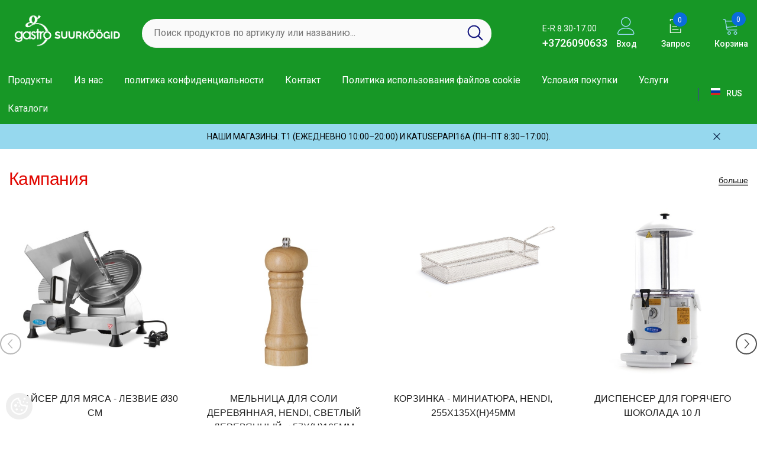

--- FILE ---
content_type: text/html; charset=UTF-8
request_url: https://www.gastro.ee/ru/a/gazovaja-plita-gril-lotus-60x65x29cm-gril
body_size: 37760
content:
<!-- START TEMPLATE: page/frontpage.tpl.php --><!DOCTYPE html>
<!--[if IE 7]>                  <html class="ie7 no-js"  dir="ltr" lang="ru">     <![endif]-->
<!--[if lte IE 8]>              <html class="ie8 no-js"  dir="ltr" lang="ru">    <![endif]-->
<!--[if (gte IE 9)|!(IE)]><!-->
<html class="not-ie no-js" dir="ltr" lang="ru">
<!--<![endif]-->
<head>
	<!-- START TEMPLATE: page/common/head.tpl.php --><title>Gastro Suurköögid</title>
<meta charset="utf-8">
<meta name="keywords" content="" />
<meta name="description" content="" />
<meta name="author" content="Gastro Suurköögid" />
<meta name="generator" content="ShopRoller.com" />
<meta name="csrf-token" content="b5jiW4lsu96a0tXyWfngEgIu27k5870cgNRQgHD9" />

<meta property="og:type" content="website" />
<meta property="og:title" content="Gastro Suurköögid" />
<meta property="og:image" content="https://www.gastro.ee/media/gastro-suurkoogid/valge logo 2025 kodukale.png" />
<meta property="og:url" content="https://www.gastro.ee/ru/a/gazovaja-plita-gril-lotus-60x65x29cm-gril" />
<meta property="og:site_name" content="Gastro Suurköögid" />
<meta property="og:description" content="" />

<base href="https://www.gastro.ee/ru/" />
<meta name="viewport" content="width=device-width, initial-scale=1.0" />

<link rel="icon" href="https://www.gastro.ee/media/gastro-suurkoogid/general/FAVICONtaustata2.png" />


<link rel="preconnect" href="https://fonts.googleapis.com">
<link rel="preconnect" href="https://fonts.gstatic.com" crossorigin>
<link href="https://fonts.googleapis.com/css2?family=Poppins:wght@100;200;300;400;500;700;800&display=swap" rel="stylesheet">


<link rel="stylesheet" href="https://www.gastro.ee/skin/aurora/css/all-2922.css">
<link href="https://cdn.shoproller.com/assets/fontawesome-pro-5.6.3/css/all.min.css" rel="stylesheet">


<script type="text/javascript" src="https://www.gastro.ee/skin/aurora/js/all-2922.js"></script>


<style id="tk-theme-configurator-css" type="text/css">
body { background-image:url(transparent); }
body { background-color:#ffffff; }
#content { font-family:helvetica; }
#content, .product-info .description, .product-info #wishlist-links a, .product-info .product-attributes-wrap { font-size:16px; }
#content { color:#000000; }
h1,h2,h3,h4,h5,h6,.box .box-heading span { font-family:helvetica; }
h1,h2,h3,h4,h5,h6 { color:#000000; }
#menu,#menu > ul > li > div { background-color:#504d4d; }
#menu > ul > li > a,#menu > ul > li > div > ul > li > a { color:#ffffff; }
#menu > ul > li:hover > a { background-color:#ffffff; }
#menu > ul > li:hover > a,#menu > ul > li ul > li > a:hover { color:#1da24f; }
#menu > ul > li > a { font-size:16px; }
#menu > ul > li ul > li > a { font-size:15px; }
.box .box-heading span { color:#000000; }
.box .box-heading { font-size:19px; }
.box .box-heading { border-color:#1da24f; }
.box .box-heading span { border-color:#1da24f; }
.box-category > ul > li > a, .box-category > ul > li > ul > li a { color:#000000; }
.box-category a:hover { background-color:#1da24f; }
.box-category > ul > li > a, .box-content.filter label { font-size:16px; }
.box-category > ul > li > ul > li a { font-size:14px; }
a.button, input.button, button.button, .box-product > div .cart a.button, .box-product > div .cart input.button, .product-grid > div 
											.cart a.button, .product-grid > div .cart input.button, .product-list > div .cart a.button, 
											.product-list > div .cart input.button, .button.gray,
											.button-secondary{ background-color:#1da24f; }
a.button, input.button, button.button, .box-product > div .cart a.button, .box-product > div .cart input.button, .product-grid > div 
											.cart a.button, .product-grid > div .cart input.button, .product-list > div .cart a.button, 
											.product-list > div .cart input.button, .button.gray,
											.button-secondary { color:#000000; }
a.button:hover, input.button:hover, button.button:hover, .box-product > div .cart a.button:hover, .box-product > div .cart input.button:hover, 
											.product-grid > div .cart a.button:hover, .product-grid > div .cart input.button:hover, 
											.product-list > div .cart a.button:hover, .product-list > div .cart input.button:hover,
											.button-secondary:hover { background-color:#1da24f; }
a.button:hover, input.button:hover, button.button:hover, .box-product > div .cart a.button:hover, .box-product > div .cart input.button:hover, 
											.product-grid > div .cart a.button:hover, .product-grid > div .cart input.button:hover, 
											.product-list > div .cart a.button:hover, .product-list > div .cart input.button:hover,
											.button-secondary:hover { color:#ffffff; }
.button, input.button, button.button, .box-product > div .cart a.button, .box-product > div .cart input.button, .product-grid > div 
											.cart a.button, .product-grid > div .cart input.button, .product-list > div .cart a.button, 
											.product-list > div .cart input.button, .button.gray,
											.button-secondary:hover { font-size:13px; }
#button-cart, .button-primary { background-color:#1da24f; }
#button-cart, .button-primary { color:#010101; }
#button-cart:hover, .button-primary:hover { background-color:#444444; }
#button-cart:hover, .button-primary:hover { color:#ffffff; }
.product-list .price, .product-grid .price, .box-product .price-old, .box-product .price { color:#1da24f; }
.product-grid .price-new, .box-product .price-new, .product-list .price-new { color:#f01313; }
.product-list .price-old, .product-grid .price-old, .box-product .price-old { color:#0f0f0f; }
.product-list .price, .product-grid .price, .product-list .price-old, .product-grid .price-old, .box-product .price-old, .box-product .price, .box-product .price-new   { font-size:19px; }
.product-info .price-tag { color:#1da24f; }
.product-info .price-old { color:#f01313; }
.product-info .price-old { font-size:20px; }
.product-info .price-tag { background-color:#fafafa; }
.product-info .price { color:#000000; }
.pagination .links a { background-color:#ffffff; }
.pagination .links a { color:#000000; }
.pagination .links a { border-color:#ececec; }
.pagination .links a:hover { background-color:#ffffff; }
.pagination .links a:hover { color:#1da24f; }
.pagination .links a:hover { border-color:#cccccc; }
.pagination .links b { background-color:#1da24f; }
.pagination .links b { color:#ffffff; }
.pagination .links b { border-color:#1da24f; }
#header #cart .heading h4 { background-color:#1da24f; }
#header #cart .heading #cart-total, #header #welcome a, #language, #currency, #header .links { color:#333; }
#footer { background-color:#333333; }
#footer h3 { color:#ffffff; }
#footer .column a { color:#ffffff; }
#footer .column a:hover { color:#1da24f; }
#powered { color:#ffffff; }
#sr-cookie-policy { background-color:#bcbbbb; }
#sr-cookie-policy, #sr-cookie-policy a { color:#090808; }
#sr-cookie-policy button { background-color:#030303; }
#sr-cookie-policy button { color:#fffcfc; }
#sr-cookie-policy button:hover { background-color:#ffffff; }
#sr-cookie-policy button:hover { color:#000000; }
#sr-cookie-policy button { font-size:12px; }
</style>
<style id="tk-custom-css" type="text/css">
.header-10 .header-bottom .header-language_currency .dropdown-language_currency.show {
    pointer-events: inherit;
}

.header-10 .header-bottom .header-language_currency .dropdown-language_currency {
    pointer-events: none;
}

.sr-addon-salesquote-products button.button{
    min-width: 30px;
    padding: 0px;
    height: 30px;
    font-size: 12px;
    border-radius: 10px;
}

.qty-quotesale-qty-up-down {
    display: flex;
    align-items: stretch;
}

.sr-addon-salesquote-products .qty-quotesale-qty-up-down button.button {

}

.sr-addon-salesquote-products .qty-quotesale-qty-up-down input {
    border: 1px solid #eee;
    padding: 0;
}

.sr-addon-salesquote-products .qty-quotesale-wrapper {
    display: flex;
    gap: 10px;
}

#quote-total-count {
    position: absolute;
    right: 5px;
    top: -16px;
    width: 24px;
    height: 24px;
    line-height: 24px;
    background: #0a6cdc;
    border-radius: 50%;
}

#quote-total-count .quote-total-inner{
	color:#fff;
}

.src-addon-salesquote-details .sr-buttons{
	margin:20px 0px;
}

.skin-10 .button{
	color:#fff;
}

#button-cart, .button-primary {
    color: #fff;
    border: 0;
    box-shadow: none;
}

.salesquote-message{
    max-width: 600px;
    margin: 0 auto;
    text-align: left;
    padding: 20px 0px;
}


.salesquote-message br{
display: none;
}

.src-addon-salesquote-message-form form input[type=text], .src-addon-salesquote-message-form form textarea{
    border: 1px solid #c7c7c7;
    box-shadow: none;
    padding: 8px 10px;
    margin: 10px 0px;
	width: 100% !important;
}

.salesquote-message-buttons {
    display: flex;
    gap: 10px;
    justify-content: center;
    align-items: center;
    margin: 20px 0px;
}

.salesquote-message-buttons a.button{
    width: 100%;
    border-radius: 16px;
    color: #fff;
}

.salesquote-message-buttons a.button.back-to-quote{
    border: 2px solid #1ca24f;
    color: #1ca24f;
    background: none;
}
/* === TOOTENIMED CAPS === */
.card-vendor-title.card-title-ellipsis,
.product-title,
.product__title,
.product-page__title,
.related-products .product-title,
.upsell .product-title {
  text-transform: uppercase;
}

/* === ROBOTO FONT KOGU SAIDILE === */
html, body {
  font-family: "Roboto", -apple-system, BlinkMacSystemFont, "Segoe UI",
               Oxygen, Ubuntu, Cantarell, "Helvetica Neue", Arial, sans-serif !important;
  font-variant-numeric: tabular-nums;
}
h1, h2, h3, .page-title, .product-title, .card-vendor-title { font-weight: 700; }
p, span, a, li, button, .btn, .nav, .menu, .header, .footer { font-weight: 400; }
.price, .cart-total, .badge { font-variant-numeric: tabular-nums; }

/* === PEIDA MITTEVAJALIK === */
.collection-header .collection-image { display: none !important; }
.category-list-subcategories .card-title { display: none !important; }

/* === TOOTEPILT: kogu ese nähtav, keskel, ruudukast säilib === */
.product-card .image-adapt,
.product-card-media .image-adapt {
  position: relative !important;
  padding-bottom: 100% !important;      /* ruudukujuline ümbris */
  background: #fff no-repeat center / contain !important;
}

.product-card .image-adapt img,
.product-card-media .image-adapt img {
  position: absolute !important;
  inset: 0 !important;
  margin: auto !important;
  max-width: 100% !important;
  max-height: 100% !important;
  width: auto !important;
  height: auto !important;
  object-fit: contain !important;        /* kogu pilt nähtav */
}
/* Keela hover-zoom */
.product-card-media .animate-scale,
.product-card-media .animate-scale img,
.product-card-media .animate-scale:hover {
  transform: none !important;
}

/* === HIND, NUPP JA PÄRINGUKORV KESKELE === */
.product-card .product-card-information,
.product-card .product-card-information.text-left,
.product-card .product-card-bottom,
.product-card .card-product__group,
.product-card .card-price,
.product-card .card-action,
.product-card .wishlist {
  text-align: center !important;
}
.product-card .card-price {
  display: inline-flex !important;
  justify-content: center !important;
  align-items: baseline !important;
  gap: 8px;
  width: 100%;
  margin: 0 !important;
}
.product-card .card-price > * { float: none !important; margin: 0 !important; }

/* === NUPUD === */
:root { --brand-green: #00923F; } /* vaheta kui headeril on muu roheline */

.product-card .card-action .btn,
.product-card .wishlist a {
  display: inline-flex;
  align-items: center;
  justify-content: center;
  min-width: 160px;
  min-height: 42px;
  padding: 10px 22px;
  border: 1.5px solid #1a1a1a;
  border-radius: 9999px;
  line-height: 1;
  text-decoration: none;
  background: #fff;
  color: #1a1a1a;
  transition: background .2s ease, color .2s ease, border-color .2s ease, box-shadow .2s ease, transform .1s ease;
  margin: 0 auto;
}

/* Teksti paksused */
.product-card .card-action .btn { font-weight: 700; }  /* Lisa korvi */
.product-card .wishlist a       { font-weight: 400; }  /* Päringukorvi */

/* Hover mõlemale */
.product-card .card-action .btn:hover,
.product-card .wishlist a:hover,
.product-card .card-action .btn:focus,
.product-card .wishlist a:focus {
  background: var(--brand-green) !important;
  border-color: var(--brand-green) !important;
  color: #fff !important;
  box-shadow: 0 2px 10px rgba(0,0,0,.08);
  transform: translateY(-1px);
}
.product-card .card-action .btn:active,
.product-card .wishlist a:active {
  transform: translateY(0);
  box-shadow: 0 1px 4px rgba(0,0,0,.08);
}
.product-card .card-action .btn:focus,
.product-card .wishlist a:focus { outline: none; }

/* === MITMEKEELSUS: lühikesed versioonid päringukorvi nupule === */
html:lang(et) .product-card .wishlist a { font-size: 0; }
html:lang(et) .product-card .wishlist a::after {
  content: "Päringukorvi";
  font-size: 14px;
  font-weight: 400;
  color: inherit;
}

html:lang(en) .product-card .wishlist a { font-size: 0; }
html:lang(en) .product-card .wishlist a::after {
  content: "Inquiry cart";
  font-size: 14px;
  font-weight: 400;
  color: inherit;
}

html:lang(ru) .product-card .wishlist a { font-size: 0; }
html:lang(ru) .product-card .wishlist a::after {
  content: "Запрос";
  font-size: 14px;
  font-weight: 400;
  color: inherit;
}

/* Lisa korvi nupp kitsamaks ja keskele */
.add-to-cart form button,
.add-to-cart .btn {
  max-width: 240px;    /* kitsam, timmi nt 200–240px */
  width: 100%;
  margin: 0 auto;
  display: block;
  text-align: center;
}

/* Päringukorvi konteiner samamoodi keskele */
.sr-addon-addtosalesquote-container {
  max-width: 240px;    /* sama laius kui Lisa korvi */
  margin: 10px auto 0 auto; /* 10px vahe Lisa korvi nupust */
  text-align: center;
}

/* Päringukorvi nupu sees olev link ka täislaiuses */
.sr-addon-addtosalesquote-container a,
.sr-addon-addtosalesquote-container button {
  display: block;
  width: 100%;
  text-align: center;
}
/* Kitsam Lisa korvi nupp tootekaardil */
.add-to-cart form button,
.add-to-cart .btn,
.productView .add-to-cart .btn {
  max-width: 240px !important;   /* vali sobiv, nt 200–240px */
  width: auto !important;
  margin: 0 auto !important;
  display: block !important;
  text-align: center !important;
}

/* Päringukorvi nupp sama lai ja keskel */
.sr-addon-addtosalesquote-container {
  max-width: 240px !important;
  margin: 10px auto 0 auto !important;
  text-align: center !important;
}

.sr-addon-addtosalesquote-container a,
.sr-addon-addtosalesquote-container button {
  display: block !important;
  width: 100% !important;
  text-align: center !important;
}
/* --- TOOTELEHE nupud kitsamaks ja keskele (ülitäpne sihtimine) --- */

/* Tsentreeri nupublokk */
body.tk-product-page .productView-action,
body.tk-product-page .previewCartAction,
body.tk-product-page .previewCartGroup-top {
  text-align: center !important;
}

/* Tühista 100% laiused ainult tootelehel */
body.tk-product-page .productView-action .btn,
body.tk-product-page .previewCartAction .btn,
body.tk-product-page .previewCartGroup-top .btn,
body.tk-product-page .productView-action .btn.w-100,
body.tk-product-page .previewCartAction .btn.w-100,
body.tk-product-page .previewCartGroup-top .btn.w-100,
body.tk-product-page .productView-action .btn.btn-block,
body.tk-product-page .previewCartAction .btn.btn-block,
body.tk-product-page .previewCartGroup-top .btn.btn-block {
  width: auto !important;
  max-width: none !important;
  display: inline-flex !important;
  justify-content: center;
  align-items: center;
  margin: 0 auto !important;
  border-radius: 9999px;
}

/* Soovitud laius (timmi 200–260px) */
body.tk-product-page .productView-action .btn,
body.tk-product-page .previewCartAction .btn,
body.tk-product-page .previewCartGroup-top .btn {
  min-width: 240px !important;
  padding-left: 24px;
  padding-right: 24px;
}

/* PÄRINGUKORVI plokk sama lai ja keskel */
body.tk-product-page .sr-addon-addtosalesquote-container {
  max-width: 240px !important;
  margin: 0px auto 0 !important;
  text-align: center !important;
}
body.tk-product-page .sr-addon-addtosalesquote-container a,
body.tk-product-page .sr-addon-addtosalesquote-container button {
  display: inline-flex !important;
  width: 100% !important;
  justify-content: center;
  align-items: center;
  border-radius: 9999px;
}
/* --- ühtsed mõõdud ja värvid tootelehe nuppudele --- */
:root {
  --brand-green: #00923F; /* sinu roheline */
  --btn-w: 260px;         /* nupu laius – muuda soovi järgi */
  --btn-h: 48px;          /* nupu kõrgus – muuda soovi järgi */
}

/* Paiguta nupud keskele */
body.tk-product-page .productView-action,
body.tk-product-page .previewCartAction,
body.tk-product-page .previewCartGroup-top,
body.tk-product-page .sr-addon-addtosalesquote-container {
  text-align: center !important;
}

/* LISA KORVI – roheline baas */
body.tk-product-page .productView-action .btn,
body.tk-product-page .previewCartAction .btn,
body.tk-product-page .previewCartGroup-top .btn {
  display: inline-flex !important;
  justify-content: center;
  align-items: center;
  width: var(--btn-w) !important;
  min-width: var(--btn-w) !important;
  height: var(--btn-h) !important;
  border-radius: 9999px !important;
  margin: 0 auto 10px !important;         /* 10px vahe päringukorvi nupuni */
  background: var(--brand-green) !important;
  color: #fff !important;
  border: 1.5px solid var(--brand-green) !important;
  box-shadow: none !important;
  transition: background .2s ease, color .2s ease, border-color .2s ease, transform .1s ease;
  /* tühista võimalikud 100% laiuse klassid */
  max-width: none !important;
}

/* (valikuline) hover – sama roheline, kerge tõste */
body.tk-product-page .productView-action .btn:hover,
body.tk-product-page .previewCartAction .btn:hover,
body.tk-product-page .previewCartGroup-top .btn:hover {
  transform: translateY(-1px);
}

/* PÄRINGUKORVI – valge baas + must tekst, hoveril roheline */
body.tk-product-page .sr-addon-addtosalesquote-container a,
body.tk-product-page .sr-addon-addtosalesquote-container button {
  display: inline-flex !important;
  justify-content: center;
  align-items: center;
  width: var(--btn-w) !important;
  min-width: var(--btn-w) !important;
  height: var(--btn-h) !important;
  border-radius: 9999px !important;
  background: #fff !important;
  color: #1a1a1a !important;
  border: 1.5px solid #1a1a1a !important;
  transition: background .2s ease, color .2s ease, border-color .2s ease, transform .1s ease;
}

body.tk-product-page .sr-addon-addtosalesquote-container a:hover,
body.tk-product-page .sr-addon-addtosalesquote-container button:hover {
  background: var(--brand-green) !important;
  border-color: var(--brand-green) !important;
  color: #fff !important;
  transform: translateY(-1px);
}
/* --- Nupud ühtselt joondatud keskele ja üksteise alla --- */
body.tk-product-page .productView-action,
body.tk-product-page .sr-addon-addtosalesquote-container {
  display: flex !important;
  flex-direction: column !important;
  align-items: center !important;
  justify-content: center !important;
}

/* Lisa korvi nupp */
body.tk-product-page .productView-action .btn {
  font-weight: 700 !important;    /* bold */
  margin-bottom: 12px !important; /* vahe päringukorvi nupuga */
}

/* Päringukorvi nupp */
body.tk-product-page .sr-addon-addtosalesquote-container a,
body.tk-product-page .sr-addon-addtosalesquote-container button {
  font-weight: 400 !important;   /* mitte bold */
}
/* Peida Facebook Like nupp tootekaardilt */
body.tk-product-page .fb_iframe_widget,
body.tk-product-page .fb_iframe_widget_fluid {
  display: none !important;
}

/* Päringukorvi nupp */
.product-card .wishlist a {
    font-weight: 400;
    width: 100%;
    margin: 10px 0px;
}

.skin-10 .product-card .card-action form .button{
    width: 100% !important;
    min-width: 100% !important;
}

/* KM-ga hinna stiil */
.price-with-vat-line {
  margin-top: 4px;
  font-size: 0.95em;
  color: #666;
}
/* KM-ga hind samal real hinna järel */
.price-with-vat-inline {
  display: inline;        /* hoia samal real */
  margin-left: 6px;
  color: #666;
  font-size: .95em;
  white-space: nowrap;    /* ära murra sisu */
}

/* --- MOBILE ≤768px: 2 veergu, sisemine kast eemaldatud, pilt suurem --- */
@media (max-width: 768px){
  .category-list-subcategories .list-item,
  .category-list .list-item{
    display:grid !important; grid-template-columns:repeat(2,1fr); gap:12px; padding:0; margin:0;
  }
  .category-list-subcategories .list-item > li,
  .category-list .list-item > li{ list-style:none; }
  /* Kaart ilma sisemise kastita */
  .category-list-subcategories .list-item > li > a,
  .category-list .list-item > li > a{
    display:flex !important; flex-direction:column; align-items:center; justify-content:center;
    text-align:center; background:none !important; border:none !important; box-shadow:none !important;
    padding:0 !important; margin:0 !important; width:100% !important;
  }
  /* Pilt suuremaks */
  .category-list-subcategories .list-item img,
  .category-list .list-item img{
    width:100% !important; max-width:160px; height:120px; object-fit:contain; margin:0 auto; display:block;
  }
  /* Pealkiri bold + suurem */
  .category-list-subcategories .list-item span,
  .category-list .list-item span{
    font-weight:700; font-size:15px; line-height:1.3; margin-top:8px; display:block;
  }
}

/* --- Desktop ≥769px: alamgrupi pealkiri bold + +2px --- */
@media (min-width: 769px){
  .category-list-subcategories .list-item > li > a span{
    font-weight:700; font-size:16px;
  }
}
#tellimiskeskus-badge,
.shoproller,
.shoproller-badge,
a[href*="shoproller.ee"],
div[class*="shoproller"],
span[class*="shoproller"] {
    display: none !important;
}

/* Kui on eraldi mobiilifooter */
@media (max-width: 768px) {
    #tellimiskeskus-badge,
    .shoproller,
    .shoproller-badge,
    a[href*="shoproller.ee"],
    div[class*="shoproller"],
    span[class*="shoproller"] {
        display: none !important;
    }
}
</style>


<script type="text/javascript">
if(!Roller) var Roller = {};
Roller.config = new Array();
Roller.config['base_url'] = 'https://www.gastro.ee/ru/';
Roller.config['base_path'] = '/';
Roller.config['cart/addtocart/after_action'] = '1';
Roller.config['skin_url'] = 'https://www.gastro.ee/skin/aurora/';
Roller.config['translate-fill_required_fields'] = 'Пожалуйста, заполните все обязательные поля';
Roller.t = {"form_error_fill_required_fields":"\u041f\u043e\u0436\u0430\u043b\u0443\u0439\u0441\u0442\u0430, \u0437\u0430\u043f\u043e\u043b\u043d\u0438\u0442\u0435 \u0432\u0441\u0435 \u043e\u0431\u044f\u0437\u0430\u0442\u0435\u043b\u044c\u043d\u044b\u0435 \u043f\u043e\u043b\u044f","cart_error_no_items_selected":"\u0412\u044b\u0431\u0440\u0430\u0442\u044c \u043f\u0440\u043e\u0434\u0443\u043a\u0442\u044b!"}
/* Ajax Cart */
$('#srAddonSalesquoteButton > a').live('mouseover', function() {
	$('#srAddonSalesquoteButton').addClass('active');

	//$('#cart .content:empty').load('cart/mini-content');
	load_salesquote_mini_content();

	$('#srAddonSalesquoteButton').live('mouseleave', function() {
		$(this).removeClass('active');
	});
	
});

function load_salesquote_mini_content(){
	$('.salesquote_content').load(' .salesquote_content');
}

$(document).ready(function()
{

	
	// Add to salesquote button in catalog page click
	$('.addon-salesquote-catalog-addto-button').on('click', function(e)
	{
		e.preventDefault();
		var productId = $(this).data('product_id');

		// Add to salesquote
		$.ajax({
			type: 'POST',
			url: 'addon/salesquote/ajax-add-product',
			data: {
				id: productId
			},
			cache: false,
			dataType: 'json',
			success: function(data, textStatus, jqXHR)
			{
				// Error
				if(data['error'])
				{
					Roller.Message.showErrorMessage( data['error'] );
				}
				// Success
				else if(data['success'])
				{
					Roller.Message.showSuccessMessage( data['success'] );
					$(document).trigger('sr:addon.salesquote.changed', [ data ]);
				}
				// Invalid response
				else
				{
					Roller.Message.showErrorMessage( 'Invalid ajax response' );
				}
			},
			error: function(jqXHR, textStatus, errorThrown)
			{
				Roller.Message.showErrorMessage( errorThrown );
			}
		});
	});
});




document.querySelectorAll('.category-list span').forEach(function(span) {
    if (span.textContent.length <= 14) {
        span.style.whiteSpace = 'nowrap';  // Hoidke tekst ühel real
    }
});

$(document).on('click', '.product-carousel .addToCartBtn', function(e) {
    if ($(window).width() <= 768) return; // Exit if screen width is 1024px or less (mobile/tablet)
    e.preventDefault();
    var f = $(this).closest('form');
    Roller.addToCart(
        f.find('input[name=product_id]').val(),
        f.find('input.sre-product-quantity').val(),
        f.find('input[name=parent_article_id]').val()
    );
});

$(document).on('click', '.product-carousel .addon-salesquote-catalog-addto-button', function(e) {
    if ($(window).width() <= 768) return; // Exit if screen width is 1024px or less (mobile/tablet)
e.preventDefault();
		var productId = $(this).data('product_id');

		// Add to salesquote
		$.ajax({
			type: 'POST',
			url: 'addon/salesquote/ajax-add-product',
			data: {
				id: productId
			},
			cache: false,
			dataType: 'json',
			success: function(data, textStatus, jqXHR)
			{
				// Error
				if(data['error'])
				{
					Roller.Message.showErrorMessage( data['error'] );
				}
				// Success
				else if(data['success'])
				{
					Roller.Message.showSuccessMessage( data['success'] );
					$(document).trigger('sr:addon.salesquote.changed', [ data ]);
				}
				// Invalid response
				else
				{
					Roller.Message.showErrorMessage( 'Invalid ajax response' );
				}
			},
			error: function(jqXHR, textStatus, errorThrown)
			{
				Roller.Message.showErrorMessage( errorThrown );
			}
		});
});

/*
 * Messages
 */

// Roller.successMessage(msg)
Roller.successMessage = function(msg)
{
	$('#notification').html('<div class="success" style="display:none;">'+msg+'<span class="close"></span></div>');
	$('#notification .success').fadeIn();
};

// Roller.errorMessage(msg)
Roller.errorMessage = function(msg)
{
	$('#notification').html('<div class="warning" style="display:none;">'+msg+'<span class="close"></span></div>');
	$('#notification .warning').fadeIn();
};

Roller.Message = {
    defaults : {
        theme : 'info',
        container: "#notification",
        msg_tpl : $('<div style="display:none;"><span class="close"></span></div>'),
        "class": '',
        close_delay : 4000
    },

    // Roller.Message.showErrorMessage(message)
    showErrorMessage: function(message, options)
    {
        if(!options) options = {};
        options = $.extend({}, options, {theme:'warning'});
        this.show(message, options);
    },

    // Roller.Message.showSuccessMessage(message)
    showSuccessMessage: function(message, options)
    {
        if(!options) options = {};
        options = $.extend({}, options, {theme:'success'});
        this.show(message, options);
    },

    // Roller.Message.showInfoMessage(message)
    //todo make .info style
    showInfoMessage: function(message, options)
    {
        if(!options) options = {};
        options = $.extend({}, options, {theme:'info'});
        this.show(message, options);
    },

    // Roller.Message.showProcessMessage(message)
    //todo make .process style
    showProcessMessage: function(message, options)
    {
        if(!options) options = {};
        options = $.extend({}, options, {theme:'process'});
        this.show(message, options);
    },

    show: function(message, options)
    {
        options = $.extend({}, this.defaults, options);
        var msg = $(options.msg_tpl).clone().prepend(message).addClass(options.theme).addClass(options.class);
        var container = $(options.container);
        //ad to bag
        container.append(msg);

        //fade in
        msg.fadeIn();

        //close if delay
        if (options.close_delay > 0) {
            msg.delay(options.close_delay)
                .fadeOut('slow', function()
                    {
                        $(this).remove();
                    }
                )
        }
    },

    // Roller.Message.close()
    close: function(options)
    {
        options = $.extend({}, this.defaults, options);
        $(options.container).empty();
    }
};

$(document).on('sr:addon.salesquote.changed', function(event, data)
{
	$('.reload_salesquote_ajax').load(location.href + ' .reload_salesquote_ajax');
	$('#quote-total-count .quote-total-inner').load(location.href + ' #quote-total-count .quote-total-inner');
});


/*
 * Events
 */
Roller.Events = {
	handlers : [],
	on : function(event, handler)
		{
			if (!Roller.Events.handlers[event]) {
				Roller.Events.handlers[event] = [];
			}
			Roller.Events.handlers[event].push(handler);
		},
    trigger : function(event, options)
    {
        var handlers = Roller.Events.handlers[event];
        if (handlers && handlers.length > 0)
        {
            for (var i = 0; i < handlers.length; i++) {
                var handler = handlers[i];
                //execute handler
                if(handler && typeof(handler) === 'function') {
                    handler.bind({options : options}).call();
                }
            }
        }
    }
};


//add-to-cart event
Roller.onAddToCart = function(options) {
	Roller.Events.trigger('roller:add-to-cart', options);
};


document.addEventListener("DOMContentLoaded", function () {
  // Kõik hinnaplokkide variandid, mida teema kasutab
  var blocks = document.querySelectorAll(".product-card .card-price, .product-page__price, .price");

  blocks.forEach(function (el) {
    // 1) Tuvasta, kas on allahindlus (vana hind olemas)
    var hasOld =
      el.querySelector("s, del, .old-price, .price-old, .compare-at, .compare-at-price, .price__compare, .price--compare, [data-price-type='old'], [class*='old']") ||
      (el.querySelectorAll(".money").length >= 2); // mitu hinnaväärtust = tavaliselt soodushind

    // 2) Kui allahindlust EI ole -> värvi hind punaseks
    if (!hasOld) {
      // püüa värvida ainult tegelikku hinnaelementi (mitte vanahinna klasse)
      var targets = el.querySelectorAll(".money, strong, b, span:not([class*='old'])");
      if (targets.length) {
        targets.forEach(function (t) { t.style.color = "#cc0000"; });
      } else {
        el.style.color = "#cc0000";
      }
    }
    // Kui allahindlus on, ei puutu värve üldse (teema vaikimisi stiil jääb)
  });
});

(function () {
  const UUS_URL = "https://www.gastro.ee/et/c/tooted"; // <- sinu siht

  function isCategory(url) {
    try {
      const u = new URL(url, location.origin);
      return u.pathname.replace(/\/+$/, "") === "/et/category";
    } catch (e) { return false; }
  }

  // Vaheta kõik /et/category lingid uueks
  function rewriteLinks(root = document) {
    root.querySelectorAll('a[href]').forEach(a => {
      const raw = a.getAttribute('href');
      if (isCategory(raw) || isCategory(a.href)) {
        a.setAttribute('href', UUS_URL);
      }
    });
  }

  // 1) Kohe laadimisel
  document.addEventListener("DOMContentLoaded", () => rewriteLinks());

  // 2) Mobiilimenüü jaoks (lisatakse dünaamiliselt)
  const mo = new MutationObserver(muts => {
    for (const m of muts) {
      m.addedNodes.forEach(node => {
        if (node.nodeType === 1) rewriteLinks(node);
      });
    }
  });
  mo.observe(document.documentElement, { childList: true, subtree: true });

  // 3) Püüa klikk (enne teisi handler’eid)
  document.addEventListener("click", function (e) {
    const a = e.target.closest('a[href]');
    if (!a) return;
    const raw = a.getAttribute('href');
    if (isCategory(raw) || isCategory(a.href)) {
      e.preventDefault();
      window.location.assign(UUS_URL);
    }
  }, true); // capture-phase

  // 4) Kui keegi avab /et/category otse
  if (isCategory(location.href)) {
    location.replace(UUS_URL);
  }
})();

jQuery(function($){
  const sel = '.sidebarBlock-content a.dropdown-toggle';
  $(sel).off('click.sr').on('click.sr', function(e){
    if ($(e.target).closest('.icon').length){
      e.preventDefault();
      const t = $(this).attr('data-target');
      $(this).closest('.sidebarBlock-content').find(t).toggleClass('show');
    } else {
      e.preventDefault();
      e.stopImmediatePropagation();
      window.location.href = this.href;
    }
  });
});

jQuery(function ($) {
  // leia nii li.active kui ka a.active
  $('.srs-category-sidebar li.active, .srs-category-sidebar a.active').each(function () {
    var $a = $(this).is('a') ? $(this) : $(this).children('a[data-target]');
    if (!$a.length) return;

    var tgt = $a.attr('data-target');  
    if (tgt) {
      var $submenu = $a.closest('li').next('ul' + tgt + ', ' + tgt);
      if (!$submenu.length) $submenu = $(tgt);

      $submenu.addClass('show');
      $a.removeClass('collapsed').attr('aria-expanded', 'true');
    }

    // ava kõik vanemad collapse’id
    $a.parents('ul.collapse').each(function () {
      var id = this.id;
      $(this).addClass('show');
      if (id) {
        $('a[data-target="#' + id + '"]')
          .removeClass('collapsed')
          .attr('aria-expanded', 'true');
      }
    });
  });
});





</script>


<head>
 <!-- Google Fonts: Roboto -->
<link rel="preconnect" href="https://fonts.googleapis.com">
<link rel="preconnect" href="https://fonts.gstatic.com" crossorigin>
<link href="https://fonts.googleapis.com/css2?family=Roboto:wght@400;500;700&display=swap" rel="stylesheet">

	<script>
document.addEventListener("DOMContentLoaded", function () {
  document.querySelectorAll(".product-card .card-price, .product-page__price, .price").forEach(function (el) {
    // Kui elemendi sees pole <s> (vana hind), siis tee punaseks
    if (!el.querySelector("s")) {
      el.style.color = "#cc0000";
    }
  });
});
</script>

</head>



<!-- START TEMPLATE: shared/google_tag_tracking.tpl.php -->    <script>
        window.dataLayer = window.dataLayer || [];
        function gtag() { dataLayer.push(arguments); }
        gtag('consent', 'default', {
            'ad_user_data': 'denied',
            'ad_personalization': 'denied',
            'ad_storage': 'denied',
            'analytics_storage': 'denied',
            'wait_for_update': 500,
        });
    </script>

    <!-- Google Tag Manager -->
    <script
        type="text/javascript"
    >(function(w,d,s,l,i){w[l]=w[l]||[];w[l].push({'gtm.start':
                new Date().getTime(),event:'gtm.js'});var f=d.getElementsByTagName(s)[0],
            j=d.createElement(s),dl=l!='dataLayer'?'&l='+l:'';j.async=true;j.src=
            'https://www.googletagmanager.com/gtm.js?id='+i+dl;f.parentNode.insertBefore(j,f);
        })(window,document,'script','dataLayer','GTM-55FJRV3');
    </script>
    <!-- End Google Tag Manager -->

    <script>
        /*
		 *   Called when consent changes. Assumes that consent object contains keys which
		 *   directly correspond to Google consent types.
		 */
        const googleUserConsentListener = function() {
            let consent = this.options;
            gtag('consent', 'update', {
                'ad_user_data': consent.marketing,
                'ad_personalization': consent.marketing,
                'ad_storage': consent.marketing,
                'analytics_storage': consent.analytics
            });
        };

        $('document').ready(function(){
            Roller.Events.on('onUserConsent', googleUserConsentListener);
        });
    </script>

    <!-- Google Tag Manager Events -->
	
    <!-- Global Site Tag (gtag.js) - Google Tag Manager Event listeners -->
	        <script>
            let currency = "eur".toUpperCase();
            let shop = "";

            $(document).bind('sr:cart.changed', function(event, options) {
                let categories = [];
                //if product qty is positive then add
                if (!options || options.quantity_added_to_cart <= 0)
                {
                    //no track remove_from_cart
                    return;
                }

                //take product first category path(taxonomy)
                if (options.product_categories.length > 0)
                {
                    let category_parts = options.product_categories[0].split(" > ")
                    if (category_parts.length > 0) {
                        categories = categories.concat(category_parts);
                    }
                }
                dataLayer.push({ecommerce: null});
                dataLayer.push({
                    event: 'add_to_cart',
                    ecommerce:
                        {
                            currency: currency,
                            value: options.product_price * options.quantity_added_to_cart,
                            items:
                                [
                                    {
                                        item_id: options.product_sku,
                                        item_name: options.product_title,
                                        affiliation: shop,
                                        item_brand: options.product_brand,
                                        item_category: categories[0],
                                        item_category2: categories[1],
                                        item_category3: categories[2],
                                        item_category4: categories[3],
                                        item_category5: categories[4],
                                        price: options.product_price,
                                        quantity: options.quantity_added_to_cart
                                    }
                                ]
                        }
                })
            })
        </script>
	<!-- END TEMPLATE: shared/google_tag_tracking.tpl.php --><!-- START TEMPLATE: shared/facebookads_pixel.tpl.php -->    <!-- Facebook Pixel Code -->
        <script type="text/javascript">
        !function(f,b,e,v,n,t,s)
        {if(f.fbq)return;n=f.fbq=function(){n.callMethod?
            n.callMethod.apply(n,arguments):n.queue.push(arguments)};
            if(!f._fbq)f._fbq=n;n.push=n;n.loaded=!0;n.version='2.0';
            n.queue=[];t=b.createElement(e);t.async=!0;
            t.src=v;s=b.getElementsByTagName(e)[0];
            s.parentNode.insertBefore(t,s)}(window, document,'script',
            'https://connect.facebook.net/en_US/fbevents.js');
        fbq('consent', 'revoke');
        fbq('init', '1696848954537670');
        fbq('track', 'PageView');
    </script>
    <noscript>
        <img height="1" width="1" style="display:none"
                   src="https://www.facebook.com/tr?id=1696848954537670&ev=PageView&noscript=1"/>
    </noscript>
    
    <script>
        /*
		 *   Called when consent changes. Assumes that consent object contains keys which
		 *   directly correspond to Google consent types.
		 */
        const fbConsentListener = function() {
            let consent = this.options;
            if (consent.analytics == 'granted')
            {

                fbq('consent', 'grant');
            }
        };

        $('document').ready(function(){
            Roller.Events.on('onUserConsent', fbConsentListener);
        });
    </script>

    
    <!--  Facebook Pixel event listeners  -->
	        <script type="text/javascript">
            $(function(){
                                Roller.Events.on('roller:add-to-cart', 
				function() {
									
					if (this.options.length == 0) {
						return true;
					}
					
					if (!$.isArray(this.options)) {
						//wrap event options to array
						this.options = [this.options];
					}
					
					var data = {
						content_type : 'product',
						currency : 'EUR',
						value : 0,
						contents : []
					};
					
					//event value counter
					event_value = 0;
					
					$.each(this.options, function() {
						event_value = event_value + (this.product_price_value * this.qty); 
						data.contents.push({
							id : this.product_sku,
							item_price : this.product_price_value,
							quantity : this.qty,
						})	
					});
					
					//push event value
					data.value = event_value;
					
					fbq('track', 'AddToCart', data);
				}
				
			);
                            });
        </script>
	    <!-- End Facebook Pixel Code -->

<!-- END TEMPLATE: shared/facebookads_pixel.tpl.php -->


<!-- START TEMPLATE: components/configurator-new.tpl.php --><!-- Konfiguraator -->



<style>
.configurator-sr-button svg{
	width: 24px;
	height: 24px;
	stroke: none;	
}
	
.configurator-sr-button.close-conf-button {
	top: -5px;
	right: 120px;
	position: absolute;
	opacity:0;
	visibility:hidden;	
}
.configurator-sr-button.admin-conf-button{
	top: -5px;
	right: 60px;
	position: absolute;
	opacity:0;
	visibility:hidden;
}	

	.conf-sr-inner .slick-arrow.slick-prev, .conf-sr-inner .slick-arrow.slick-next{
		display:none !important;
	}
	

#main-color-1-picker, #main-color-2-picker {
	padding: 0px;
    line-height: 100%;
    right: 10px;
    top: 8px;
    cursor: pointer;
    position: absolute;
    width: 32px;
    border: 0;
}	
	
</style>







		
	






<div id="dynamic-styles-srs-conf">
	
	
	
	
		
	

<style>

:root {
	--primary-color-h: 127;
 	--primary-color-s: 74%;
	--primary-color-l: 34%;
  	--primary: hsl(var(--primary-color-h), var( --primary-color-s), calc(var(--primary-color-l) + 0%));
	--primary-darken:  hsl(var(--primary-color-h), var( --primary-color-s), calc(var(--primary-color-l) - 5%));
	--primary-lighten:  hsl(var(--primary-color-h), var( --primary-color-s), calc(var(--primary-color-l) + 40%));
	--rgbColor: rgba(23, 151, 38, 0.4);
	--rgbred: 23;
	--rgbgreen: 151;
	--rgblue: 38;
	--secondary-color-h: 195;
	--secondary-color-s: 72%;
	--secondary-color-l: 76%;
	--secondary: hsl(var(--secondary-color-h), var( --secondary-color-s), calc(var(--secondary-color-l) + 0%));	
}
	
.header-10 .header-top, .header-10 .header-bottom{
	background: var(--primary);
}

.announcement-bar{
	background: var(--secondary);
}

.skin-10 .button.button-2 {
    background: var(--primary);
    border-color: var(--primary);
}

.skin-10 .button.button-1:hover, .skin-10 .product-card .card-action form .button:hover {
    background: var(--secondary);
    border-color: var(--secondary);
}

.header-10 .header-bottom .list-menu--disclosure li a:hover, .skin-10 .product-card .card-vendor-title:hover a{
	color: var(--secondary);
}

.skin-10 .product-card .card-action .button:hover {
    background: var(--primary);
    border-color: var(--primary);
}
	
.header-10 .header-top .header-top--right .header__icon svg {
    fill: var(--secondary);
}	

.header-10 .header-bottom .help-item svg {
    color: var(--secondary);
}
	

	
</style>	
</div>	


	




<script>
	function HEXtoHSL(hex) {
		hex = hex.replace(/#/g, '');
		if (hex.length === 3) {
			hex = hex.split('').map(function (hex) {
				return hex + hex;
			}).join('');
		}
		var result = /^([a-f\d]{2})([a-f\d]{2})([a-f\d]{2})[\da-z]{0,0}$/i.exec(hex);
		if (!result) {
			return null;
		}
		var r = parseInt(result[1], 16);
		var g = parseInt(result[2], 16);
		var b = parseInt(result[3], 16);
		r /= 255, g /= 255, b /= 255;
		var max = Math.max(r, g, b),
			min = Math.min(r, g, b);
		var h, s, l = (max + min) / 2;
		if (max == min) {
			h = s = 0;
		} else {
			var d = max - min;
			s = l > 0.5 ? d / (2 - max - min) : d / (max + min);
			switch (max) {
			case r:
				h = (g - b) / d + (g < b ? 6 : 0);
				break;
			case g:
				h = (b - r) / d + 2;
				break;
			case b:
				h = (r - g) / d + 4;
				break;
			}
			h /= 6;
		}
		s = s * 100;
		s = Math.round(s);
		l = l * 100;
		l = Math.round(l);
		h = Math.round(360 * h);

		return {
			h: h,
			s: s,
			l: l
		};
	}	
</script>	




<!-- END TEMPLATE: components/configurator-new.tpl.php --><!-- END TEMPLATE: page/common/head.tpl.php --></head>

<body class="browser-chrome browser-chrome-131.0.0.0 tk-language-ru_RU page-template-page-frontpage content-template-content-index tk-front-page skin-10">

<div id="fb-root"></div>
<script type="text/plain" data-category="analytics" async defer crossorigin="anonymous" src="https://connect.facebook.net/ru_RU/sdk.js#xfbml=1&version=v11.0&appId=386731248061277&autoLogAppEvents=1"></script>
<!-- START TEMPLATE: shared/site_segments.tpl.php --><!-- END TEMPLATE: shared/site_segments.tpl.php -->
<!-- Google Tag Manager (noscript) -->
<noscript><iframe src="https://www.googletagmanager.com/ns.html?id=GTM-55FJRV3"
				  height="0" width="0" style="display:none;visibility:hidden"></iframe></noscript>
<!-- End Google Tag Manager (noscript) -->
<!-- Google tag (gtag.js) -->
<script async src="https://www.googletagmanager.com/gtag/js?id=G-E6GY3MZC5R"></script>
<script>
  window.dataLayer = window.dataLayer || [];
  function gtag(){dataLayer.push(arguments);}
  gtag('js', new Date());
  gtag('config', 'G-E6GY3MZC5R');
</script>

<style>
<style>
@media only screen and (max-width: 768px) {
  .product-grid {
    display: flex !important;
    flex-wrap: wrap !important;
    justify-content: space-between !important;
    gap: 12px;
  }

  .product-grid > div {
    width: calc(50% - 10px) !important;
    box-sizing: border-box !important;
    background: #fff;
    border: 1px solid #ddd;
    border-radius: 6px;
    padding: 10px;
    display: flex !important;
    flex-direction: column;
    align-items: center;
    justify-content: flex-start;
  }

  .product-grid > div .image {
    width: 100%;
    aspect-ratio: 1 / 1;
    margin-bottom: 10px;
    display: flex;
    justify-content: center;
    align-items: center;
    overflow: hidden;
  }

  .product-grid > div .name {
    font-size: 14px;
    font-weight: bold;
    text-align: center;
    margin-bottom: 6px;
    min-height: 40px;
  }

  .product-grid > div .price {
    font-size: 15px;
    color: #e60000;
    font-weight: bold;
    margin-bottom: 8px;
  }

  .product-grid > div .cart {
    margin-top: auto;
    width: 100%;
  }

  .product-grid > div .cart .button {
    background: #1da24f;
    color: white;
    width: 100%;
    padding: 10px;
    border-radius: 5px;
    font-weight: bold;
    font-size: 14px;
    text-align: center;
    display: block;
  }
}

/* Kitsas mobiil (nt SE): 1 toode korraga */
@media only screen and (max-width: 430px) {
  .product-grid > div {
    width: 100% !important;
  }
}
</style>

<script>
(function () {
  // Töötame ainult kategooria-lehtedel
  if (!/\/et\/(category|c)\b/.test(location.pathname)) return;

  function lowestCommonAncestor(nodes) {
    const paths = nodes.map(n => {
      const a = [];
      for (let e = n; e; e = e.parentElement) a.push(e);
      return a.reverse();
    });
    let root = null;
    const minLen = Math.min(...paths.map(p => p.length));
    for (let i = 0; i < minLen; i++) {
      const cand = paths[0][i];
      if (paths.every(p => p[i] === cand)) root = cand; else break;
    }
    return root;
  }

  // Leia alamkategooria kaardid: ankrud, mis viitavad /et/c/… (MITTE /et/p/…)
  const anchors = Array.from(document.querySelectorAll('a[href^="/et/c/"]'))
    .filter(a => {
      // välista breadcrumb/menüü/filtrid
      if (a.closest('nav') || a.closest('.breadcrumbs') || a.closest('.facet') || a.closest('.facets') || a.closest('.sidebar')) return false;
      // välista jalus
      if (a.closest('footer')) return false;
      // las olla kaardid (teksti on ja mitte liiga pikk)
      const t = a.textContent.trim();
      return t.length > 0 && t.length < 60;
    });

  if (anchors.length >= 4) {
    const container = lowestCommonAncestor(anchors);
    if (container) {
      container.classList.add('subcats-grid');
      anchors.forEach(a => a.classList.add('subcat-card'));
    }
  }
})();
</script>
<!-- START TEMPLATE: page/common/after_body_start.tpl.php --><!-- END TEMPLATE: page/common/after_body_start.tpl.php --><!-- START TEMPLATE: shared/body_start.tpl.php --><!-- END TEMPLATE: shared/body_start.tpl.php -->
<div class="page-wrapper">
		<!-- START TEMPLATE: sections/header-1.tpl.php -->

<header class="header header-10 animate" data-header-sticky="">
            <div class="header-top">
                <div class="container container-1370">
                    <div class="header-top--wrapper">
                        <div class="header-top--left header__logo text-left clearfix">
                            <h1 class="header__heading">
								<a href="https://www.gastro.ee/ru/home" class="header__heading-link focus-inset">
																			<img src="https://www.gastro.ee/media/gastro-suurkoogid/valge logo 2025 kodukale.png" alt="Gastro Suurköögid" />
																	</a>
                            </h1>
                        </div>
                        <div class="header-top-center header-search text-center clearfix">
                           
                            
														<!-- START TEMPLATE: components/search-form-header.tpl.php --><div class="header-search__form">
	<form action="https://www.gastro.ee/ru/search" method="get" class="search-bar" role="search">
		
						<input type="hidden" name="page" value="1" />
				
	   <input type="search" name="q" value="" placeholder="Поиск продуктов по артикулу или названию..." class="enterkey autoclear input-group-field header-search__input" autocomplete="off" />
	   <button type="submit" class="button icon-search button-search">
		  <svg data-icon="search" viewBox="0 0 512 512" width="100%" height="100%">
			 <path d="M495,466.2L377.2,348.4c29.2-35.6,46.8-81.2,46.8-130.9C424,103.5,331.5,11,217.5,11C103.4,11,11,103.5,11,217.5   S103.4,424,217.5,424c49.7,0,95.2-17.5,130.8-46.7L466.1,495c8,8,20.9,8,28.9,0C503,487.1,503,474.1,495,466.2z M217.5,382.9   C126.2,382.9,52,308.7,52,217.5S126.2,52,217.5,52C308.7,52,383,126.3,383,217.5S308.7,382.9,217.5,382.9z"></path>
		  </svg>
	   </button>
	</form>
</div><!-- END TEMPLATE: components/search-form-header.tpl.php -->								
							

							<!-- START TEMPLATE: components/quicksearch-popup.tpl.php --><!-- END TEMPLATE: components/quicksearch-popup.tpl.php -->	
							
                            
                        </div>
                        <div class="header-top--right header__icons text-right clearfix">
                            <div class="header__iconItem header__group text-right">                
								<!-- START TEMPLATE: components/header/customer-service-hotline.tpl.php -->

<div class="customer-service-text text-left">
	<div class="slot-html-content" data-sra-edit-section="{&quot;id&quot;:&quot;header-customer-support&quot;,&quot;title&quot;:&quot;Kasutajatugi&quot;,&quot;data_fields&quot;:[{&quot;id&quot;:&quot;collection-title&quot;,&quot;type&quot;:&quot;text&quot;,&quot;title&quot;:&quot;Pealkiri&quot;,&quot;default&quot;:&quot;Available 24\/7 at&quot;}],&quot;data&quot;:{&quot;collection-title&quot;:&quot;E-R 8.30-17.00&quot;},&quot;status&quot;:&quot;published&quot;,&quot;is_visible&quot;:true}">
		E-R 8.30-17.00 <br>
	<a href="tel:+3726090633">+3726090633</a>	
	
	</div>
</div>

<!-- END TEMPLATE: components/header/customer-service-hotline.tpl.php -->				
								<!-- START TEMPLATE: components/header/header-icon-set.tpl.php -->


	<a class="header__icon  header__link--account link-underline" id="customer_login_link" href="https://www.gastro.ee/ru/account/myaccount">
		<!-- START TEMPLATE: components/svg-icons-ella.tpl.php -->





 <svg class="icon icon-account" viewBox="0 0 1024 1024" width="100%" height="100%">
	<title>user</title>
	<path class="path1" d="M486.4 563.2c-155.275 0-281.6-126.325-281.6-281.6s126.325-281.6 281.6-281.6 281.6 126.325 281.6 281.6-126.325 281.6-281.6 281.6zM486.4 51.2c-127.043 0-230.4 103.357-230.4 230.4s103.357 230.4 230.4 230.4c127.042 0 230.4-103.357 230.4-230.4s-103.358-230.4-230.4-230.4z"></path>
	<path class="path2" d="M896 1024h-819.2c-42.347 0-76.8-34.451-76.8-76.8 0-3.485 0.712-86.285 62.72-168.96 36.094-48.126 85.514-86.36 146.883-113.634 74.957-33.314 168.085-50.206 276.797-50.206 108.71 0 201.838 16.893 276.797 50.206 61.37 27.275 110.789 65.507 146.883 113.634 62.008 82.675 62.72 165.475 62.72 168.96 0 42.349-34.451 76.8-76.8 76.8zM486.4 665.6c-178.52 0-310.267 48.789-381 141.093-53.011 69.174-54.195 139.904-54.2 140.61 0 14.013 11.485 25.498 25.6 25.498h819.2c14.115 0 25.6-11.485 25.6-25.6-0.006-0.603-1.189-71.333-54.198-140.507-70.734-92.304-202.483-141.093-381.002-141.093z"></path>
</svg>











 






















<!-- END TEMPLATE: components/svg-icons-ella.tpl.php -->				<span class="customer-links">Вход</span>
			</a>

<a class="header__icon header__icon--cart link link-underline focus-inset" href="https://www.gastro.ee/ru/addon/salesquote" title="Список желаний">


		<svg width="800px" height="800px" viewBox="0 0 24 24" fill="none" xmlns="http://www.w3.org/2000/svg" style="fill:none;">
			<path d="M8 13H14M8 17H16M13 3H5V5M13 3H14L19 8V9M13 3V7C13 8 14 9 15 9H19M19 9V12M5 10V21H19V16" stroke="#FFF" stroke-width="1" stroke-linecap="round" stroke-linejoin="round"/>
		</svg>		
		
	<span class="text">Запрос</span>

	
	<span id="quote-total-count">
		<span class="quote-total-inner">
						0		</span>
	</span>				

</a>	

<a href="javascript:void(0)" class="header__icon header__icon--cart link link-underline focus-inset" id="cart-icon-bubble" data-open-cart-sidebar="">
	<!-- START TEMPLATE: components/svg-icons-ella.tpl.php -->



<svg viewBox="0 0 1024 1024" xmlns="http://www.w3.org/2000/svg">
	<path class="path1" d="M409.6 1024c-56.464 0-102.4-45.936-102.4-102.4s45.936-102.4 102.4-102.4S512 865.136 512 921.6 466.064 1024 409.6 1024zm0-153.6c-28.232 0-51.2 22.968-51.2 51.2s22.968 51.2 51.2 51.2 51.2-22.968 51.2-51.2-22.968-51.2-51.2-51.2z"></path>
	<path class="path2" d="M768 1024c-56.464 0-102.4-45.936-102.4-102.4S711.536 819.2 768 819.2s102.4 45.936 102.4 102.4S824.464 1024 768 1024zm0-153.6c-28.232 0-51.2 22.968-51.2 51.2s22.968 51.2 51.2 51.2 51.2-22.968 51.2-51.2-22.968-51.2-51.2-51.2z"></path>
	<path class="path3" d="M898.021 228.688C885.162 213.507 865.763 204.8 844.8 204.8H217.954l-5.085-30.506C206.149 133.979 168.871 102.4 128 102.4H76.8c-14.138 0-25.6 11.462-25.6 25.6s11.462 25.6 25.6 25.6H128c15.722 0 31.781 13.603 34.366 29.112l85.566 513.395C254.65 736.421 291.929 768 332.799 768h512c14.139 0 25.6-11.461 25.6-25.6s-11.461-25.6-25.6-25.6h-512c-15.722 0-31.781-13.603-34.366-29.11l-12.63-75.784 510.206-44.366c39.69-3.451 75.907-36.938 82.458-76.234l34.366-206.194c3.448-20.677-1.952-41.243-14.813-56.424zm-35.69 48.006l-34.366 206.194c-2.699 16.186-20.043 32.221-36.39 33.645l-514.214 44.714-50.874-305.246h618.314c5.968 0 10.995 2.054 14.155 5.782 3.157 3.73 4.357 9.024 3.376 14.912z"></path>
</svg>













 






















<!-- END TEMPLATE: components/svg-icons-ella.tpl.php -->	<span class="text">Корзина</span>
	<div class="cart-count-bubble">
		<span class="text-count" aria-hidden="true" data-cart-count="">
			<div class="ajax-update-minicart-counter-count-mobile">
									0
							</div>
		</span>
	</div>
</a><!-- END TEMPLATE: components/header/header-icon-set.tpl.php -->                            </div>
                        </div>
                    </div>
                </div>
            </div><!-- END: Header Top -->
            <div class="header-bottom">
                <div class="main-menu">
                    <div class="container container-1370">
                        <div class="header-bottom--wrapper">

						   <!-- START TEMPLATE: components/aurora-main-menu.tpl.php --><nav class="header__inline-menu header-col-left">
	<ul class="list-menu list-menu--inline text-left">
				
									<li class="menu-lv-item menu-lv-1 text-left has-megamenu dropdown block_layout--custom_width">
					<a href="https://www.gastro.ee/ru/category" class="menu-lv-1__action header__menu-item list-menu__item link focus-inset menu_mobile_link">
						<span class="text header__active-menu-item">Продукты</span>
					</a>		
				</li>				
												<li class="menu-lv-item menu-lv-1 text-left dropdown block_layout--custom_width">
					<a href="https://www.gastro.ee/ru/p/meist" class="menu-lv-1__action header__menu-item list-menu__item link focus-inset menu_mobile_link">
						<span class="text header__active-menu-item">Из нас</span>
					</a>
					<!-- START TEMPLATE: components/header/aurora-main-submenu-1.tpl.php --><ul class="header__submenu list-menu list-menu--disclosure list-menu--disclosure-1 caption-large motion-reduce">
	
				
			<li class="menu-lv-item menu-lv-2 text-left  ">
				<a href="https://www.gastro.ee/ru/p/partnerid" class="menu-lv-2__action header__menu-item list-menu__item link link link-underline">
					<span class="text">Партнеры</span>
				</a>
			</li>		
		
			
	
				
			<li class="menu-lv-item menu-lv-2 text-left  ">
				<a href="https://www.gastro.ee/ru/p/valminud-tood" class="menu-lv-2__action header__menu-item list-menu__item link link link-underline">
					<span class="text">Законченная работа</span>
				</a>
			</li>		
		
			
	
				
			<li class="menu-lv-item menu-lv-2 text-left  ">
				<a href="https://www.gastro.ee/ru/p/kataloogid-1/" class="menu-lv-2__action header__menu-item list-menu__item link link link-underline">
					<span class="text">Каталоги</span>
				</a>
			</li>		
		
			
	
				
			<li class="menu-lv-item menu-lv-2 text-left  ">
				<a href="https://www.gastro.ee/ru/p/haagis-kook" class="menu-lv-2__action header__menu-item list-menu__item link link link-underline">
					<span class="text">Кейтеринговые трейлеры</span>
				</a>
			</li>		
		
			
	</ul>
<!-- END TEMPLATE: components/header/aurora-main-submenu-1.tpl.php -->					
				</li>			
												<li class="menu-lv-item menu-lv-1 text-left has-megamenu dropdown block_layout--custom_width">
					<a href="https://www.gastro.ee/ru/p/privaatsuspoliitika" class="menu-lv-1__action header__menu-item list-menu__item link focus-inset menu_mobile_link">
						<span class="text header__active-menu-item">политика конфиденциальности</span>
					</a>		
				</li>				
												<li class="menu-lv-item menu-lv-1 text-left dropdown block_layout--custom_width">
					<a href="https://www.gastro.ee/ru/p/kontakt" class="menu-lv-1__action header__menu-item list-menu__item link focus-inset menu_mobile_link">
						<span class="text header__active-menu-item">Контакт</span>
					</a>
					<!-- START TEMPLATE: components/header/aurora-main-submenu-1.tpl.php --><ul class="header__submenu list-menu list-menu--disclosure list-menu--disclosure-1 caption-large motion-reduce">
	
				
			<li class="menu-lv-item menu-lv-2 text-left  ">
				<a href="https://www.gastro.ee/ru/p/meeskond" class="menu-lv-2__action header__menu-item list-menu__item link link link-underline">
					<span class="text">Команда</span>
				</a>
			</li>		
		
			
	</ul>
<!-- END TEMPLATE: components/header/aurora-main-submenu-1.tpl.php -->					
				</li>			
												<li class="menu-lv-item menu-lv-1 text-left has-megamenu dropdown block_layout--custom_width">
					<a href="https://www.gastro.ee/ru/p/kupsiste-poliitika" class="menu-lv-1__action header__menu-item list-menu__item link focus-inset menu_mobile_link">
						<span class="text header__active-menu-item">Политика использования файлов cookie</span>
					</a>		
				</li>				
												<li class="menu-lv-item menu-lv-1 text-left has-megamenu dropdown block_layout--custom_width">
					<a href="https://www.gastro.ee/ru/p/ostutingimused" class="menu-lv-1__action header__menu-item list-menu__item link focus-inset menu_mobile_link">
						<span class="text header__active-menu-item">Условия покупки</span>
					</a>		
				</li>				
												<li class="menu-lv-item menu-lv-1 text-left dropdown block_layout--custom_width">
					<a href="https://www.gastro.ee/ru/p/teenused" class="menu-lv-1__action header__menu-item list-menu__item link focus-inset menu_mobile_link">
						<span class="text header__active-menu-item">Услуги</span>
					</a>
					<!-- START TEMPLATE: components/header/aurora-main-submenu-1.tpl.php --><ul class="header__submenu list-menu list-menu--disclosure list-menu--disclosure-1 caption-large motion-reduce">
	
				
			<li class="menu-lv-item menu-lv-2 text-left  ">
				<a href="https://www.gastro.ee/ru/p/hoolduse-hinnatabel" class="menu-lv-2__action header__menu-item list-menu__item link link link-underline">
					<span class="text">График цен на техническое обслуживание</span>
				</a>
			</li>		
		
			
	
				
			<li class="menu-lv-item menu-lv-2 text-left  ">
				<a href="https://www.gastro.ee/ru/p/hindamine" class="menu-lv-2__action header__menu-item list-menu__item link link link-underline">
					<span class="text">Оценка</span>
				</a>
			</li>		
		
			
	
				
			<li class="menu-lv-item menu-lv-2 text-left  ">
				<a href="https://www.gastro.ee/ru/p/paigaldusteenus" class="menu-lv-2__action header__menu-item list-menu__item link link link-underline">
					<span class="text">Услуга установки</span>
				</a>
			</li>		
		
			
	
				
			<li class="menu-lv-item menu-lv-2 text-left  ">
				<a href="https://www.gastro.ee/ru/p/garantiitingimused" class="menu-lv-2__action header__menu-item list-menu__item link link link-underline">
					<span class="text">Условия гарантии</span>
				</a>
			</li>		
		
			
	</ul>
<!-- END TEMPLATE: components/header/aurora-main-submenu-1.tpl.php -->					
				</li>			
												<li class="menu-lv-item menu-lv-1 text-left has-megamenu dropdown block_layout--custom_width">
					<a href="https://www.gastro.ee/ru/p/kataloogid-1" class="menu-lv-1__action header__menu-item list-menu__item link focus-inset menu_mobile_link">
						<span class="text header__active-menu-item">Каталоги</span>
					</a>		
				</li>				
							


	</ul>
</nav>

<!-- END TEMPLATE: components/aurora-main-menu.tpl.php -->						   						   
                            <div class="header-col-right">
                                
								<!-- START TEMPLATE: components/header/customer-help-popup.tpl.php -->


	<div class="help-item">
	<div class="slot-html-content" data-sra-edit-section="{&quot;id&quot;:&quot;customer-help-aurora-1&quot;,&quot;title&quot;:&quot;Vajad abi blokk&quot;,&quot;data_fields&quot;:[{&quot;id&quot;:&quot;text-title&quot;,&quot;type&quot;:&quot;text&quot;,&quot;title&quot;:&quot;Nupu pealkiri&quot;,&quot;default&quot;:&quot;Vajad abi?&quot;},{&quot;id&quot;:&quot;popup-title&quot;,&quot;type&quot;:&quot;text&quot;,&quot;title&quot;:&quot;H\u00fcpikakna pealkiri&quot;,&quot;default&quot;:&quot;Tekkis k\u00fcsimusi?&quot;},{&quot;id&quot;:&quot;popup-content&quot;,&quot;type&quot;:&quot;html&quot;,&quot;title&quot;:&quot;H\u00fcpikakna sisu&quot;,&quot;default&quot;:&quot;Vajad abi h\u00fcpikakna sisu&quot;}],&quot;data&quot;:{&quot;text-title&quot;:&quot;Vajad abi?&quot;,&quot;popup-title&quot;:&quot;Tekkis k\u00fcsimusi?&quot;,&quot;popup-content&quot;:&quot;Vajad abi h\u00fcpikakna sisu&quot;},&quot;is_visible&quot;:false}">
		
							
				

		
	</div>	
</div>

<style>
.help-item .sra-section-edit {
    min-height: auto;
}
</style>


<!-- END TEMPLATE: components/header/customer-help-popup.tpl.php -->
                                <div class="header-language_currency">                 
									<!-- START TEMPLATE: components/ella-language-1.tpl.php -->
<div class="halo-language_currency" data-dropdown-toggle="">   
<div class="header-language_currency">
   
	<div class="halo-language">
      
	        <div class="disclosure">
         <button type="button" class="disclosure__button dropdown-toggle" aria-controls="HeaderLanguageList" >
         <span class="icon flag-icon-ru">
		 <img src="https://www.gastro.ee/skin/aurora/../base2/flag-icon-css-3.4.x/flags/4x3/ru.svg"></span>
         <span class="text text-language">RUS</span>
         </button>	
      </div>
      
			   <div class="dropdown-language dropdown-language_currency halo-dropdown">

     
		<div class="dropdown-item language-menu custom-scrollbar">
			<p class="title" id="LanguageLabel">язык</p>
			<ul id="HeaderLanguageForm" class="div">
				<div class="no-js-hidden">
					<div class="disclosure">
						<ul id="HeaderLanguageList" class="disclosure__list list-unstyled custom-scrollbar">
																					<li class="disclosure__item" tabindex="-1">
								<a class="link link--text disclosure__link focus-inset" href="https://www.gastro.ee/et">
									<span class="icon">
									<img src="https://www.gastro.ee/skin/aurora/../base2/flag-icon-css-3.4.x/flags/4x3/ee.svg">  
									</span>
									<span class="text">EST</span>
								</a>
							</li>							
																												<li class="disclosure__item" tabindex="-1">
								<a class="link link--text disclosure__link focus-inset" href="https://www.gastro.ee/en">
									<span class="icon">
									<img src="https://www.gastro.ee/skin/aurora/../base2/flag-icon-css-3.4.x/flags/4x3/gb.svg">  
									</span>
									<span class="text">ENG</span>
								</a>
							</li>							
																												<li class="disclosure__item" tabindex="-1">
								<a class="link link--text disclosure__link  disclosure__link--active focus-inset" aria-current="true">
									<span class="icon">
									<img src="https://www.gastro.ee/skin/aurora/../base2/flag-icon-css-3.4.x/flags/4x3/ru.svg">  
									</span>
									<span class="text">RUS</span>
								</a>
							</li>	
																				</ul>
					</div>
				</div>
			</ul>
		</div>
	 
                       
       
      </div>
	   
   </div>
	
</div>
</div>
<!-- END TEMPLATE: components/ella-language-1.tpl.php --> 	
                                </div>
                            </div>
                           
                        </div>
                    </div>
                </div>
            </div><!-- END: Header Bottom -->
			<!-- START TEMPLATE: section/header-mobile-1.tpl.php -->
<div class="header-mobile">
                <div class="container">
                    <div class="header-mobile--wrapper">
                        <div class="header-mobile--item header-mobile--left">
                            <div class="header-mobile--icon item__mobile--hamburger">
                                <a class="mobileMenu-toggle" href="javascript:void(0)" data-mobile-menu="" aria-label="menu">
                                    <span class="mobileMenu-toggle__Icon"></span>
                                </a>
                            </div>
                            <div class="header-mobile--icon">
                                <a class="mobileSearch-toggle" href="javascript:void(0)" data-mobile-search="" aria-label="menu">
                                    <svg data-icon="search" viewBox="0 0 512 512" width="100%" height="100%">
                                        <path d="M495,466.2L377.2,348.4c29.2-35.6,46.8-81.2,46.8-130.9C424,103.5,331.5,11,217.5,11C103.4,11,11,103.5,11,217.5   S103.4,424,217.5,424c49.7,0,95.2-17.5,130.8-46.7L466.1,495c8,8,20.9,8,28.9,0C503,487.1,503,474.1,495,466.2z M217.5,382.9   C126.2,382.9,52,308.7,52,217.5S126.2,52,217.5,52C308.7,52,383,126.3,383,217.5S308.7,382.9,217.5,382.9z"></path>
                                    </svg>
                                </a>
                            </div>
                        </div>
                        <div class="header-mobile--item header-mobile--center">
   		
							
							<div class="header-mobile--icon item-mobile-logo">
                                <a href="https://www.gastro.ee/ru/home" class="header__heading-link focus-inset">
																			<img src="https://www.gastro.ee/media/gastro-suurkoogid/valge logo 2025 kodukale.png" alt="Gastro Suurköögid" />
									                                </a>
                            </div>
							
							
                        </div>
                        <div class="header-mobile--item header-mobile--right">
                            <div class="header-mobile--icon">
                                <a class="header__link--account link-underline" id="customer_login_link_mb" href="#" data-open-auth-sidebar=""></a>
                            </div>
                            <div class="header-mobile--icon header__iconItem">
                                <a href="javascript:void(0)" class="header__icon header__icon--cart link link-underline focus-inset" id="cart-icon-bubble_mb" data-open-cart-sidebar="">
                                    <!-- START TEMPLATE: components/svg-icons-ella.tpl.php -->

<svg viewBox="0 0 30 30" class="icon icon-cart" enable-background="new 0 0 30 30">
   <g>
      <g>
         <path d="M20,6V5c0-2.761-2.239-5-5-5s-5,2.239-5,5v1H4v24h22V6H20z M12,5c0-1.657,1.343-3,3-3s3,1.343,3,3v1h-6V5z M24,28H6V8h4v3    h2V8h6v3h2V8h4V28z"></path>
      </g>
   </g>
</svg>













 






















<!-- END TEMPLATE: components/svg-icons-ella.tpl.php -->                                    <span class="visually-hidden">Корзина</span>
                                    <div class="cart-count-bubble">
                                        <span class="text-count" aria-hidden="true" data-cart-count="">
											<div class="ajax_update_minicart-counter-count">
																							0
																						</div>
										</span>
                                    </div>
                                </a>
                            </div>
                        </div>
                    </div>
                </div>
            </div><!-- END TEMPLATE: section/header-mobile-1.tpl.php -->        </header>

<!-- START TEMPLATE: components/topbar-announcement.tpl.php -->
<section class="topbar-announcement-slot slot-default  ">
    <div class="slot-html-content" data-sra-edit-section="{&quot;id&quot;:&quot;topbar-announcement&quot;,&quot;title&quot;:&quot;Add content&quot;,&quot;status&quot;:&quot;published&quot;,&quot;data_fields&quot;:[{&quot;id&quot;:&quot;html_content&quot;,&quot;type&quot;:&quot;html&quot;,&quot;title&quot;:&quot;Content&quot;,&quot;default&quot;:&quot;MID-SEASON SALE UP TO 70% OFF. &lt;a href=\&quot;#\&quot; title=\&quot;Shop Now\&quot;&gt;SHOP NOW&lt;\/a&gt;&quot;}],&quot;data&quot;:{&quot;html_content&quot;:&quot;&lt;p&gt;&lt;span style=\&quot;color: rgb(0, 0, 0);\&quot;&gt;\u041d\u0430\u0448\u0438 \u043c\u0430\u0433\u0430\u0437\u0438\u043d\u044b: T1 (\u0435\u0436\u0435\u0434\u043d\u0435\u0432\u043d\u043e 10:00\u201320:00) \u0438 Katusepapi16a (\u041f\u043d\u2013\u041f\u0442 8:30\u201317:00).&lt;\/span&gt;&lt;\/p&gt;&quot;},&quot;is_visible&quot;:true}">
                    <div class="announcement-bar">
                <div class="container container-1170">
                    <div class="row">
                        <div class="announcement-bar__message text-center uppercase" style="opacity: 1;">
                            <div class="message">
                                <p><span style="color: rgb(0, 0, 0);">Наши магазины: T1 (ежедневно 10:00–20:00) и Katusepapi16a (Пн–Пт 8:30–17:00).</span></p>                            </div>
                            <a href="#" class="announcement-close clearfix" data-close-announcement="" title="Close">
                                <!-- START TEMPLATE: components/svg-icons-ella.tpl.php -->














<svg xmlns="http://www.w3.org/2000/svg" viewBox="0 0 48 48">
	<path d="M 38.982422 6.9707031 A 2.0002 2.0002 0 0 0 37.585938 7.5859375 L 24 21.171875 L 10.414062 7.5859375 A 2.0002 2.0002 0 0 0 8.9785156 6.9804688 A 2.0002 2.0002 0 0 0 7.5859375 10.414062 L 21.171875 24 L 7.5859375 37.585938 A 2.0002 2.0002 0 1 0 10.414062 40.414062 L 24 26.828125 L 37.585938 40.414062 A 2.0002 2.0002 0 1 0 40.414062 37.585938 L 26.828125 24 L 40.414062 10.414062 A 2.0002 2.0002 0 0 0 38.982422 6.9707031 z"></path>
</svg>
 






















<!-- END TEMPLATE: components/svg-icons-ella.tpl.php -->                            </a>
                        </div>
                    </div>
                </div>
            </div>
            </div>
</section>
<!-- END TEMPLATE: components/topbar-announcement.tpl.php -->	



<!-- END TEMPLATE: sections/header-1.tpl.php -->		
	<div id="notification"></div>
				<section id="content" class="container set-size clearfix">
				<!-- START TEMPLATE: shared/notification.tpl.php --><!-- END TEMPLATE: shared/notification.tpl.php -->		<div class="row" id="content_content">
			<!-- START TEMPLATE: content/index.tpl.php -->
<!-- START TEMPLATE: components/frontpage/frontpage-3-icons.tpl.php -->

<div data-sra-edit-section="{&quot;id&quot;:&quot;index-box-icons&quot;,&quot;title&quot;:&quot;Features&quot;,&quot;data_fields&quot;:[{&quot;id&quot;:&quot;feature_1&quot;,&quot;type&quot;:&quot;fa_icon_title_text&quot;,&quot;title&quot;:&quot;Feature 1&quot;,&quot;default&quot;:{&quot;icon&quot;:&quot;fas fa-truck&quot;,&quot;title&quot;:&quot;Worldwide delivery&quot;,&quot;text&quot;:&quot;Free delivery from 50EUR&quot;}},{&quot;id&quot;:&quot;feature_2&quot;,&quot;type&quot;:&quot;fa_icon_title_text&quot;,&quot;title&quot;:&quot;Feature 2&quot;,&quot;default&quot;:{&quot;icon&quot;:&quot;fas fa-comment-dots&quot;,&quot;title&quot;:&quot;Online Support&quot;,&quot;text&quot;:&quot;24\/7 support&quot;}},{&quot;id&quot;:&quot;feature_3&quot;,&quot;type&quot;:&quot;fa_icon_title_text&quot;,&quot;title&quot;:&quot;Feature 3&quot;,&quot;default&quot;:{&quot;icon&quot;:&quot;fas fa-money-bill-alt&quot;,&quot;title&quot;:&quot;Payment Methods&quot;,&quot;text&quot;:&quot;100% secure payments&quot;}}],&quot;data&quot;:{&quot;feature_1&quot;:{&quot;icon&quot;:&quot;fas fa-truck&quot;,&quot;title&quot;:&quot;Worldwide delivery&quot;,&quot;text&quot;:&quot;Free delivery from 50EUR&quot;},&quot;feature_2&quot;:{&quot;icon&quot;:&quot;fas fa-comment-dots&quot;,&quot;title&quot;:&quot;Online Support&quot;,&quot;text&quot;:&quot;24\/7 support&quot;},&quot;feature_3&quot;:{&quot;icon&quot;:&quot;fas fa-money-bill-alt&quot;,&quot;title&quot;:&quot;Payment Methods&quot;,&quot;text&quot;:&quot;100% secure payments&quot;}},&quot;is_visible&quot;:false}">


<div class="halo-block halo-block-icon-with-text" data-banner-text-carousel data-item-to-show="3" data-item-dots="false" data-item-arrows="true" data-item-dots-mb="false" data-item-arrows-mb="true">
		
					
	
	</div>	
	

</div>

<!-- END TEMPLATE: components/frontpage/frontpage-3-icons.tpl.php -->

<div class="container container-1170">
	<!-- START TEMPLATE: shared/slot.tpl.php --><!-- END TEMPLATE: shared/slot.tpl.php --></div>



<!-- START TEMPLATE: components/frontpage/frontpage-banner-set.tpl.php -->



<div data-sra-edit-section="{&quot;id&quot;:&quot;index-five-banners&quot;,&quot;title&quot;:&quot;Banner block&quot;,&quot;data_fields&quot;:[{&quot;id&quot;:&quot;banner-1&quot;,&quot;type&quot;:&quot;banner&quot;,&quot;title&quot;:&quot;Banner 1 (430x300)&quot;},{&quot;id&quot;:&quot;banner-2&quot;,&quot;type&quot;:&quot;banner&quot;,&quot;title&quot;:&quot;Banner 2 (430x300)&quot;},{&quot;id&quot;:&quot;banner-3&quot;,&quot;type&quot;:&quot;banner&quot;,&quot;title&quot;:&quot;Banner 3 (430x300)&quot;},{&quot;id&quot;:&quot;banner-4&quot;,&quot;type&quot;:&quot;banner&quot;,&quot;title&quot;:&quot;Banner 4 (665x500)&quot;},{&quot;id&quot;:&quot;banner-5&quot;,&quot;type&quot;:&quot;banner&quot;,&quot;title&quot;:&quot;Banner 5 (665x500)&quot;}],&quot;data&quot;:{&quot;banner-1&quot;:null,&quot;banner-2&quot;:null,&quot;banner-3&quot;:null,&quot;banner-4&quot;:null,&quot;banner-5&quot;:null},&quot;is_visible&quot;:false}">
<div class="halo-block halo-block-five-banner hide-block">
                <div class="container container-1370">
					
									                </div>
            </div>
</div>

<!-- END TEMPLATE: components/frontpage/frontpage-banner-set.tpl.php -->


<!-- START TEMPLATE: widget/content/products_category.tpl.php -->


		<!-- START TEMPLATE: shared/admin_new_button.tpl.php --><!-- END TEMPLATE: shared/admin_new_button.tpl.php -->	<!-- END TEMPLATE: widget/content/products_category.tpl.php -->
<!-- START TEMPLATE: components/frontpage/frontpage-2-banner.tpl.php -->



<div class="hide-block" data-sra-edit-section="{&quot;id&quot;:&quot;index-two-banners&quot;,&quot;title&quot;:&quot;Banner block&quot;,&quot;data_fields&quot;:[{&quot;id&quot;:&quot;banner-1&quot;,&quot;type&quot;:&quot;banner&quot;,&quot;title&quot;:&quot;Banner 1 (670x330)&quot;},{&quot;id&quot;:&quot;banner-2&quot;,&quot;type&quot;:&quot;banner&quot;,&quot;title&quot;:&quot;Banner 2 (670x330)&quot;}],&quot;data&quot;:{&quot;banner-1&quot;:null,&quot;banner-2&quot;:null},&quot;is_visible&quot;:false}">

<section class="halo-block halo-block-two-banner">
	<div class="container container-1370">
		<div class="halo-row-item col-12">
										
					</div>
	</div>
</section>


</div>
<!-- END TEMPLATE: components/frontpage/frontpage-2-banner.tpl.php -->
<!-- START TEMPLATE: widget/content/products_onsale.tpl.php -->


	<section class="halo-block halo-product-block flash-sale srs-topbot-1" data-product-carousel data-item-to-show="5" data-item-dots="true" data-item-arrows="true" data-item-dots-mb="true" data-item-arrows-mb="false">
		<div class="container container-1370">
		
				<!-- START TEMPLATE: shared/admin_edit_button.tpl.php --><!-- END TEMPLATE: shared/admin_edit_button.tpl.php -->				
		
			<div class="halo-block-header">
				<h3 class="title">
					<span class="text">Кампания</span>
				</h3>
				
												<a href="https://www.gastro.ee/ru/product/onsale" class="view_all text-underline">
					<span class="text">больше</span>
				</a>
								
				
			</div>
			<div class="halo-block-content product-carousel">
				<div class="row column-5">
											<!-- START TEMPLATE: shared/products_grid_item.tpl.php -->


<!-- START TEMPLATE: components/src-product-1.tpl.php -->

<div class="halo-row-item product-item col-6 col-md-4 col-lg-3">
   <div class="product-card">
      <div class="product-card-top">
         <div class="product-card-media">
			 
			<a href="https://www.gastro.ee/ru/a/slajser-dlja-mjasa-lezvie-o30-sm">
			<div class="ella-labels">
					
			 </div> 
			</a>				 
			 
			 
            <a href="https://www.gastro.ee/ru/a/slajser-dlja-mjasa-lezvie-o30-sm" class="animate-scale image image-adapt" style="padding-bottom: 100%">
				<img src="https://www.gastro.ee/media/gastro-suurkoogid/.product-image/medium/product/09300500_3765-4.jpg" alt="Слайсер для мяса - лезвие Ø30 см" />
            </a>
            <div class="card-product__group group-right">
               <div class="card-product__group-item card-quickview card-quickviewIcon">
  
               </div>
            </div>
         </div>
      </div>
      <div class="product-card-bottom">
   
         <div class="product-card-information text-left">
            <div class="card-vendor-title card-title-ellipsis">
               <a href="https://www.gastro.ee/ru/a/slajser-dlja-mjasa-lezvie-o30-sm" class="card-title">
               <span class="text">Слайсер для мяса - лезвие Ø30 см</span>
               </a>
            </div>
         
			
			 
						 <div class="card-price price__sale">
				 <div class="price-item price-item--regular">
					 <span class="money ">529,00 &euro;</span>
				 </div>
				 <div class="price-item price__last">
					 <span class="money ">502,55 &euro;</span>
				 </div>
			 </div>			 
			  			
						
         </div>

         <div class="card-action">
		   <form class="addToCartForm">  
			   											<input type="hidden" name="product_id" value="18412">
						<a class="button button-ATC text-center btn addToCartBtn" href="javascript:void(0)" >В корзину</a>
				   			   		   </form>
	
 
			 
			 
							

					

         </div>
		  
				  <div class="wishlist"><a class="addon-salesquote-catalog-addto-button tip" data-product_id="18412">Добавить в запрос</a></div>
						  
		  
      </div>
   </div>
</div>

<!-- END TEMPLATE: components/src-product-1.tpl.php --><!-- END TEMPLATE: shared/products_grid_item.tpl.php -->											<!-- START TEMPLATE: shared/products_grid_item.tpl.php -->


<!-- START TEMPLATE: components/src-product-1.tpl.php -->

<div class="halo-row-item product-item col-6 col-md-4 col-lg-3">
   <div class="product-card">
      <div class="product-card-top">
         <div class="product-card-media">
			 
			<a href="https://www.gastro.ee/ru/a/mel-nica-dlja-soli-derevjannaja-hendi-svetlyj-derevjannyj-%E2%8C%8057x-h-165mm">
			<div class="ella-labels">
					
			 </div> 
			</a>				 
			 
			 
            <a href="https://www.gastro.ee/ru/a/mel-nica-dlja-soli-derevjannaja-hendi-svetlyj-derevjannyj-%E2%8C%8057x-h-165mm" class="animate-scale image image-adapt" style="padding-bottom: 100%">
				<img src="https://www.gastro.ee/media/gastro-suurkoogid/.product-image/medium/product/469712_OBW_2022_01_IMGP4.jpg" alt="Мельница для соли деревянная, HENDI, Светлый деревянный, ⌀57x(H)165мм" />
            </a>
            <div class="card-product__group group-right">
               <div class="card-product__group-item card-quickview card-quickviewIcon">
  
               </div>
            </div>
         </div>
      </div>
      <div class="product-card-bottom">
   
         <div class="product-card-information text-left">
            <div class="card-vendor-title card-title-ellipsis">
               <a href="https://www.gastro.ee/ru/a/mel-nica-dlja-soli-derevjannaja-hendi-svetlyj-derevjannyj-%E2%8C%8057x-h-165mm" class="card-title">
               <span class="text">Мельница для соли деревянная, HENDI, Светлый деревянный, ⌀57x(H)165мм</span>
               </a>
            </div>
         
			
			 
						 <div class="card-price price__sale">
				 <div class="price-item price-item--regular">
					 <span class="money ">10,25 &euro;</span>
				 </div>
				 <div class="price-item price__last">
					 <span class="money ">7,70 &euro;</span>
				 </div>
			 </div>			 
			  			
						
         </div>

         <div class="card-action">
		   <form class="addToCartForm">  
			   											<input type="hidden" name="product_id" value="33213">
						<a class="button button-ATC text-center btn addToCartBtn" href="javascript:void(0)" >В корзину</a>
				   			   		   </form>
	
 
			 
			 
							

					

         </div>
		  
				  <div class="wishlist"><a class="addon-salesquote-catalog-addto-button tip" data-product_id="33213">Добавить в запрос</a></div>
						  
		  
      </div>
   </div>
</div>

<!-- END TEMPLATE: components/src-product-1.tpl.php --><!-- END TEMPLATE: shared/products_grid_item.tpl.php -->											<!-- START TEMPLATE: shared/products_grid_item.tpl.php -->


<!-- START TEMPLATE: components/src-product-1.tpl.php -->

<div class="halo-row-item product-item col-6 col-md-4 col-lg-3">
   <div class="product-card">
      <div class="product-card-top">
         <div class="product-card-media">
			 
			<a href="https://www.gastro.ee/ru/a/korzinka-miniatjura-hendi-255x135x-h-45mm-1">
			<div class="ella-labels">
					
			 </div> 
			</a>				 
			 
			 
            <a href="https://www.gastro.ee/ru/a/korzinka-miniatjura-hendi-255x135x-h-45mm-1" class="animate-scale image image-adapt" style="padding-bottom: 100%">
				<img src="https://www.gastro.ee/media/gastro-suurkoogid/product/426456-1.jpg" alt="Корзинка - миниатюра, HENDI, 255x135x(H)45мм" />
            </a>
            <div class="card-product__group group-right">
               <div class="card-product__group-item card-quickview card-quickviewIcon">
  
               </div>
            </div>
         </div>
      </div>
      <div class="product-card-bottom">
   
         <div class="product-card-information text-left">
            <div class="card-vendor-title card-title-ellipsis">
               <a href="https://www.gastro.ee/ru/a/korzinka-miniatjura-hendi-255x135x-h-45mm-1" class="card-title">
               <span class="text">Корзинка - миниатюра, HENDI, 255x135x(H)45мм</span>
               </a>
            </div>
         
			
			 
						 <div class="card-price price__sale">
				 <div class="price-item price-item--regular">
					 <span class="money ">10,80 &euro;</span>
				 </div>
				 <div class="price-item price__last">
					 <span class="money ">9,10 &euro;</span>
				 </div>
			 </div>			 
			  			
						
         </div>

         <div class="card-action">
		   <form class="addToCartForm">  
			   											<input type="hidden" name="product_id" value="35634">
						<a class="button button-ATC text-center btn addToCartBtn" href="javascript:void(0)" >В корзину</a>
				   			   		   </form>
	
 
			 
			 
							

					

         </div>
		  
				  <div class="wishlist"><a class="addon-salesquote-catalog-addto-button tip" data-product_id="35634">Добавить в запрос</a></div>
						  
		  
      </div>
   </div>
</div>

<!-- END TEMPLATE: components/src-product-1.tpl.php --><!-- END TEMPLATE: shared/products_grid_item.tpl.php -->											<!-- START TEMPLATE: shared/products_grid_item.tpl.php -->


<!-- START TEMPLATE: components/src-product-1.tpl.php -->

<div class="halo-row-item product-item col-6 col-md-4 col-lg-3">
   <div class="product-card">
      <div class="product-card-top">
         <div class="product-card-media">
			 
			<a href="https://www.gastro.ee/ru/a/dispenser-dlja-gorjachego-shokolada-10-l">
			<div class="ella-labels">
					
			 </div> 
			</a>				 
			 
			 
            <a href="https://www.gastro.ee/ru/a/dispenser-dlja-gorjachego-shokolada-10-l" class="animate-scale image image-adapt" style="padding-bottom: 100%">
				<img src="https://www.gastro.ee/media/gastro-suurkoogid/.product-image/medium/product/sp-1000-09504002.jpg" alt="ДИСПЕНСЕР ДЛЯ ГОРЯЧЕГО ШОКОЛАДА 10 Л" />
            </a>
            <div class="card-product__group group-right">
               <div class="card-product__group-item card-quickview card-quickviewIcon">
  
               </div>
            </div>
         </div>
      </div>
      <div class="product-card-bottom">
   
         <div class="product-card-information text-left">
            <div class="card-vendor-title card-title-ellipsis">
               <a href="https://www.gastro.ee/ru/a/dispenser-dlja-gorjachego-shokolada-10-l" class="card-title">
               <span class="text">ДИСПЕНСЕР ДЛЯ ГОРЯЧЕГО ШОКОЛАДА 10 Л</span>
               </a>
            </div>
         
			
			 
						 <div class="card-price price__sale">
				 <div class="price-item price-item--regular">
					 <span class="money ">657,45 &euro;</span>
				 </div>
				 <div class="price-item price__last">
					 <span class="money ">525,96 &euro;</span>
				 </div>
			 </div>			 
			  			
						
         </div>

         <div class="card-action">
		   <form class="addToCartForm">  
			   											<input type="hidden" name="product_id" value="18591">
						<a class="button button-ATC text-center btn addToCartBtn" href="javascript:void(0)" >В корзину</a>
				   			   		   </form>
	
 
			 
			 
							

					

         </div>
		  
				  <div class="wishlist"><a class="addon-salesquote-catalog-addto-button tip" data-product_id="18591">Добавить в запрос</a></div>
						  
		  
      </div>
   </div>
</div>

<!-- END TEMPLATE: components/src-product-1.tpl.php --><!-- END TEMPLATE: shared/products_grid_item.tpl.php -->											<!-- START TEMPLATE: shared/products_grid_item.tpl.php -->


<!-- START TEMPLATE: components/src-product-1.tpl.php -->

<div class="halo-row-item product-item col-6 col-md-4 col-lg-3">
   <div class="product-card">
      <div class="product-card-top">
         <div class="product-card-media">
			 
			<a href="https://www.gastro.ee/ru/a/mjasorubka-profi-line-12-so-shnekom-iz-nerzhavejuschej-stali-hendi-profi-line-230v-750vt-370x220x-h-440mm">
			<div class="ella-labels">
					
			 </div> 
			</a>				 
			 
			 
            <a href="https://www.gastro.ee/ru/a/mjasorubka-profi-line-12-so-shnekom-iz-nerzhavejuschej-stali-hendi-profi-line-230v-750vt-370x220x-h-440mm" class="animate-scale image image-adapt" style="padding-bottom: 100%">
				<img src="https://www.gastro.ee/media/gastro-suurkoogid/product/282200_OBW_2022_01_IMGP9-2.jpg" alt="Мясорубка Profi Line 12, со шнеком из нержавеющей стали, HENDI, Profi Line, 230В/750Вт, 370x220x(H)440мм" />
            </a>
            <div class="card-product__group group-right">
               <div class="card-product__group-item card-quickview card-quickviewIcon">
  
               </div>
            </div>
         </div>
      </div>
      <div class="product-card-bottom">
   
         <div class="product-card-information text-left">
            <div class="card-vendor-title card-title-ellipsis">
               <a href="https://www.gastro.ee/ru/a/mjasorubka-profi-line-12-so-shnekom-iz-nerzhavejuschej-stali-hendi-profi-line-230v-750vt-370x220x-h-440mm" class="card-title">
               <span class="text">Мясорубка Profi Line 12, со шнеком из нержавеющей стали, HENDI, Profi Line, 230В/750Вт, 370x220x(H)440мм</span>
               </a>
            </div>
         
			
			 
						 <div class="card-price price__sale">
				 <div class="price-item price-item--regular">
					 <span class="money ">839,72 &euro;</span>
				 </div>
				 <div class="price-item price__last">
					 <span class="money ">744,00 &euro;</span>
				 </div>
			 </div>			 
			  			
						
         </div>

         <div class="card-action">
		   <form class="addToCartForm">  
			   											<input type="hidden" name="product_id" value="35583">
						<a class="button button-ATC text-center btn addToCartBtn" href="javascript:void(0)" >В корзину</a>
				   			   		   </form>
	
 
			 
			 
							

					

         </div>
		  
				  <div class="wishlist"><a class="addon-salesquote-catalog-addto-button tip" data-product_id="35583">Добавить в запрос</a></div>
						  
		  
      </div>
   </div>
</div>

<!-- END TEMPLATE: components/src-product-1.tpl.php --><!-- END TEMPLATE: shared/products_grid_item.tpl.php -->											<!-- START TEMPLATE: shared/products_grid_item.tpl.php -->


<!-- START TEMPLATE: components/src-product-1.tpl.php -->

<div class="halo-row-item product-item col-6 col-md-4 col-lg-3">
   <div class="product-card">
      <div class="product-card-top">
         <div class="product-card-media">
			 
			<a href="https://www.gastro.ee/ru/a/morozil-naja-kamera-200-l-2-fiksirovannye-polki-4">
			<div class="ella-labels">
					
			 </div> 
			</a>				 
			 
			 
            <a href="https://www.gastro.ee/ru/a/morozil-naja-kamera-200-l-2-fiksirovannye-polki-4" class="animate-scale image image-adapt" style="padding-bottom: 100%">
				<img src="https://www.gastro.ee/media/gastro-suurkoogid/.product-image/medium/product/sp-1000-09405009.jpg" alt="МОРОЗИЛЬНАЯ КАМЕРА 200 Л - 2 ФИКСИРОВАННЫЕ ПОЛКИ" />
            </a>
            <div class="card-product__group group-right">
               <div class="card-product__group-item card-quickview card-quickviewIcon">
  
               </div>
            </div>
         </div>
      </div>
      <div class="product-card-bottom">
   
         <div class="product-card-information text-left">
            <div class="card-vendor-title card-title-ellipsis">
               <a href="https://www.gastro.ee/ru/a/morozil-naja-kamera-200-l-2-fiksirovannye-polki-4" class="card-title">
               <span class="text">МОРОЗИЛЬНАЯ КАМЕРА 200 Л - 2 ФИКСИРОВАННЫЕ ПОЛКИ</span>
               </a>
            </div>
         
			
			 
						 <div class="card-price price__sale">
				 <div class="price-item price-item--regular">
					 <span class="money ">908,55 &euro;</span>
				 </div>
				 <div class="price-item price__last">
					 <span class="money ">726,84 &euro;</span>
				 </div>
			 </div>			 
			  			
						
         </div>

         <div class="card-action">
		   <form class="addToCartForm">  
			   											<input type="hidden" name="product_id" value="18598">
						<a class="button button-ATC text-center btn addToCartBtn" href="javascript:void(0)" >В корзину</a>
				   			   		   </form>
	
 
			 
			 
							

					

         </div>
		  
				  <div class="wishlist"><a class="addon-salesquote-catalog-addto-button tip" data-product_id="18598">Добавить в запрос</a></div>
						  
		  
      </div>
   </div>
</div>

<!-- END TEMPLATE: components/src-product-1.tpl.php --><!-- END TEMPLATE: shared/products_grid_item.tpl.php -->											<!-- START TEMPLATE: shared/products_grid_item.tpl.php -->


<!-- START TEMPLATE: components/src-product-1.tpl.php -->

<div class="halo-row-item product-item col-6 col-md-4 col-lg-3">
   <div class="product-card">
      <div class="product-card-top">
         <div class="product-card-media">
			 
			<a href="https://www.gastro.ee/ru/a/vafel-nica-3-sht.-bel-gijskaja">
			<div class="ella-labels">
					
			 </div> 
			</a>				 
			 
			 
            <a href="https://www.gastro.ee/ru/a/vafel-nica-3-sht.-bel-gijskaja" class="animate-scale image image-adapt" style="padding-bottom: 100%">
				<img src="https://www.gastro.ee/media/gastro-suurkoogid/.product-image/medium/product/sp-005-61656f7235b90-4.jpg" alt="Вафельница - 3 шт. - Бельгийская" />
            </a>
            <div class="card-product__group group-right">
               <div class="card-product__group-item card-quickview card-quickviewIcon">
  
               </div>
            </div>
         </div>
      </div>
      <div class="product-card-bottom">
   
         <div class="product-card-information text-left">
            <div class="card-vendor-title card-title-ellipsis">
               <a href="https://www.gastro.ee/ru/a/vafel-nica-3-sht.-bel-gijskaja" class="card-title">
               <span class="text">Вафельница - 3 шт. - Бельгийская</span>
               </a>
            </div>
         
			
			 
						 <div class="card-price price__sale">
				 <div class="price-item price-item--regular">
					 <span class="money ">182,00 &euro;</span>
				 </div>
				 <div class="price-item price__last">
					 <span class="money ">172,90 &euro;</span>
				 </div>
			 </div>			 
			  			
						
         </div>

         <div class="card-action">
		   <form class="addToCartForm">  
			   											<input type="hidden" name="product_id" value="18204">
						<a class="button button-ATC text-center btn addToCartBtn" href="javascript:void(0)" >В корзину</a>
				   			   		   </form>
	
 
			 
			 
							

					

         </div>
		  
				  <div class="wishlist"><a class="addon-salesquote-catalog-addto-button tip" data-product_id="18204">Добавить в запрос</a></div>
						  
		  
      </div>
   </div>
</div>

<!-- END TEMPLATE: components/src-product-1.tpl.php --><!-- END TEMPLATE: shared/products_grid_item.tpl.php -->											<!-- START TEMPLATE: shared/products_grid_item.tpl.php -->


<!-- START TEMPLATE: components/src-product-1.tpl.php -->

<div class="halo-row-item product-item col-6 col-md-4 col-lg-3">
   <div class="product-card">
      <div class="product-card-top">
         <div class="product-card-media">
			 
			<a href="https://www.gastro.ee/ru/a/protiven-aljuminievyj-s-antiprigarnym-pokrytiem-hendi-600x400x-h-30mm">
			<div class="ella-labels">
					
			 </div> 
			</a>				 
			 
			 
            <a href="https://www.gastro.ee/ru/a/protiven-aljuminievyj-s-antiprigarnym-pokrytiem-hendi-600x400x-h-30mm" class="animate-scale image image-adapt" style="padding-bottom: 100%">
				<img src="https://www.gastro.ee/media/gastro-suurkoogid/.product-image/medium/product/808801_2018_IMGP0130.jpg" alt="Противень алюминиевый с антипригарным покрытием, HENDI, 600x400x(H)30мм" />
            </a>
            <div class="card-product__group group-right">
               <div class="card-product__group-item card-quickview card-quickviewIcon">
  
               </div>
            </div>
         </div>
      </div>
      <div class="product-card-bottom">
   
         <div class="product-card-information text-left">
            <div class="card-vendor-title card-title-ellipsis">
               <a href="https://www.gastro.ee/ru/a/protiven-aljuminievyj-s-antiprigarnym-pokrytiem-hendi-600x400x-h-30mm" class="card-title">
               <span class="text">Противень алюминиевый с антипригарным покрытием, HENDI, 600x400x(H)30мм</span>
               </a>
            </div>
         
			
			 
						 <div class="card-price price__sale">
				 <div class="price-item price-item--regular">
					 <span class="money ">73,28 &euro;</span>
				 </div>
				 <div class="price-item price__last">
					 <span class="money ">62,50 &euro;</span>
				 </div>
			 </div>			 
			  			
						
         </div>

         <div class="card-action">
		   <form class="addToCartForm">  
			   											<input type="hidden" name="product_id" value="35033">
						<a class="button button-ATC text-center btn addToCartBtn" href="javascript:void(0)" >В корзину</a>
				   			   		   </form>
	
 
			 
			 
							

					

         </div>
		  
				  <div class="wishlist"><a class="addon-salesquote-catalog-addto-button tip" data-product_id="35033">Добавить в запрос</a></div>
						  
		  
      </div>
   </div>
</div>

<!-- END TEMPLATE: components/src-product-1.tpl.php --><!-- END TEMPLATE: shared/products_grid_item.tpl.php -->								
				</div>
			</div>
		</div>
	</section>
<!-- END TEMPLATE: widget/content/products_onsale.tpl.php -->

<!-- START TEMPLATE: components/frontpage/frontpage-1-banner.tpl.php -->



<div class="hide-block" data-sra-edit-section="{&quot;id&quot;:&quot;index-one-banner&quot;,&quot;title&quot;:&quot;Banner block&quot;,&quot;data_fields&quot;:[{&quot;id&quot;:&quot;banner-1&quot;,&quot;type&quot;:&quot;banner&quot;,&quot;title&quot;:&quot;Banner arvutivaade (1370x360)&quot;},{&quot;id&quot;:&quot;banner-2&quot;,&quot;type&quot;:&quot;image&quot;,&quot;title&quot;:&quot;Banner mobiil (630x400)&quot;}],&quot;data&quot;:{&quot;banner-1&quot;:null,&quot;banner-2&quot;:null},&quot;is_visible&quot;:false}">

<section class="halo-block halo-block-banner block-1">
	<div class="container container-1370">
		<div class="halo-block-content">
			<div class="img-box img-box--mobile">
				
															
				
			</div>
		</div>
	</div>
</section>

</div>
<!-- END TEMPLATE: components/frontpage/frontpage-1-banner.tpl.php -->
<div class="container container-1170">
	<!-- START TEMPLATE: shared/slot.tpl.php --><!-- END TEMPLATE: shared/slot.tpl.php --></div>


<!-- START TEMPLATE: components/frontpage/frontpage-brands-section.tpl.php -->



<div class="hide-block" data-sra-edit-section="{&quot;id&quot;:&quot;index-brand-selection&quot;,&quot;title&quot;:&quot;Br\u00e4ndide sektsioon&quot;,&quot;data_fields&quot;:[{&quot;id&quot;:&quot;brands-title&quot;,&quot;type&quot;:&quot;text&quot;,&quot;title&quot;:&quot;Brand sektsiooni pealkiri&quot;,&quot;default&quot;:&quot;Meie br\u00e4ndid&quot;},{&quot;id&quot;:&quot;brands-showall&quot;,&quot;type&quot;:&quot;boolean&quot;,&quot;title&quot;:&quot;Kas kuvada \&quot;Vaata k\u00f5ik\&quot;? &quot;}],&quot;data&quot;:{&quot;brands-title&quot;:&quot;Meie br\u00e4ndid&quot;,&quot;brands-showall&quot;:null},&quot;is_visible&quot;:false}">

   <section class="halo-block halo-block-brands" data-banner-carousel data-item-to-show="6" data-item-dots="true" data-item-arrows="true" data-item-dots-mb="true" data-item-arrows-mb="false">
                <div class="container container-1370">
                    
																			
										
					
					
					
                </div>
            </section><!-- END: Block Brands -->


</div>
<!-- END TEMPLATE: components/frontpage/frontpage-brands-section.tpl.php -->
<!-- START TEMPLATE: widget/content/products_new.tpl.php -->
	<!-- START TEMPLATE: shared/admin_new_button.tpl.php --><!-- END TEMPLATE: shared/admin_new_button.tpl.php -->	<!-- END TEMPLATE: widget/content/products_new.tpl.php -->
<!-- END TEMPLATE: content/index.tpl.php -->		</div>
	</section>

		<footer>
		<!-- START TEMPLATE: page/common/footer.tpl.php -->
<!-- Plugins bootstrap JS File -->
<script src="https://www.gastro.ee/skin/aurora/js/theme.js"></script>



<!-- START TEMPLATE: components/prefooter.tpl.php -->


<section class="hide-block halo-block halo-block-icon-with-text-2" data-banner-text-carousel data-sra-edit-section="{&quot;id&quot;:&quot;footer-pre-footer&quot;,&quot;title&quot;:&quot;Prefooter&quot;,&quot;data_fields&quot;:[{&quot;id&quot;:&quot;banner-title&quot;,&quot;type&quot;:&quot;text&quot;,&quot;title&quot;:&quot;Block title&quot;,&quot;default&quot;:&quot;Why shop with  us?&quot;},{&quot;id&quot;:&quot;banner-bg&quot;,&quot;type&quot;:&quot;image&quot;,&quot;title&quot;:&quot;Block background (1920x400)&quot;}],&quot;data&quot;:{&quot;banner-title&quot;:&quot;Why shop with  us?&quot;,&quot;banner-bg&quot;:null},&quot;is_visible&quot;:false}" data-item-to-show="4" data-item-dots="true" data-item-arrows="false" data-item-dots-mb="true" data-item-arrows-mb="false">
	<div class="container container-1370">
		<div class="halo-block-header text-center">
			<h3 class="title">
				<span class="text">Why shop with  us?</span>
			</h3>
		</div>
		<div class="row">


			<!-- START TEMPLATE: components/footer/prefooter-block.php -->


<div class="halo-row-item col-6 col-md-3 " data-sra-edit-section="{&quot;id&quot;:&quot;footer-pre-footer-block-1&quot;,&quot;title&quot;:&quot;Prefooter block&quot;,&quot;data_fields&quot;:[{&quot;id&quot;:&quot;block-title&quot;,&quot;type&quot;:&quot;text&quot;,&quot;title&quot;:&quot;Title&quot;,&quot;default&quot;:&quot;Free Shipping On First Order&quot;},{&quot;id&quot;:&quot;block-icon&quot;,&quot;type&quot;:&quot;image&quot;,&quot;title&quot;:&quot;Block icon&quot;},{&quot;id&quot;:&quot;block-description&quot;,&quot;type&quot;:&quot;text&quot;,&quot;title&quot;:&quot;Description&quot;,&quot;default&quot;:null},{&quot;id&quot;:&quot;block-link&quot;,&quot;type&quot;:&quot;text&quot;,&quot;title&quot;:&quot;Link&quot;,&quot;default&quot;:null}],&quot;data&quot;:{&quot;block-title&quot;:&quot;Free Shipping On First Order&quot;,&quot;block-icon&quot;:null,&quot;block-description&quot;:null,&quot;block-link&quot;:null},&quot;is_visible&quot;:false}">
	<div class="wrapper-item">
		<div class="img-box">
			<a href="#" class="image animate-scale" tabindex="0">
									<img src="https://www.gastro.ee/skin/aurora/../ella-2/css/assets/images/banners/home/home-10/icon-9.png" >
							</a>
		</div>
		<div class="content-box text-center">
			<h3 class="title"><span>Free Shipping On First Order</span></h3>
			<p class="desc"></p>
					</div>
	</div>
</div><!-- END TEMPLATE: components/footer/prefooter-block.php -->
			<!-- START TEMPLATE: components/footer/prefooter-block.php -->


<div class="halo-row-item col-6 col-md-3 " data-sra-edit-section="{&quot;id&quot;:&quot;footer-pre-footer-block-2&quot;,&quot;title&quot;:&quot;Prefooter block&quot;,&quot;data_fields&quot;:[{&quot;id&quot;:&quot;block-title&quot;,&quot;type&quot;:&quot;text&quot;,&quot;title&quot;:&quot;Title&quot;,&quot;default&quot;:&quot;Weekly Flash Sale&quot;},{&quot;id&quot;:&quot;block-icon&quot;,&quot;type&quot;:&quot;image&quot;,&quot;title&quot;:&quot;Block icon&quot;},{&quot;id&quot;:&quot;block-description&quot;,&quot;type&quot;:&quot;text&quot;,&quot;title&quot;:&quot;Description&quot;,&quot;default&quot;:null},{&quot;id&quot;:&quot;block-link&quot;,&quot;type&quot;:&quot;text&quot;,&quot;title&quot;:&quot;Link&quot;,&quot;default&quot;:null}],&quot;data&quot;:{&quot;block-title&quot;:&quot;Weekly Flash Sale&quot;,&quot;block-icon&quot;:null,&quot;block-description&quot;:null,&quot;block-link&quot;:null},&quot;is_visible&quot;:false}">
	<div class="wrapper-item">
		<div class="img-box">
			<a href="#" class="image animate-scale" tabindex="0">
									<img src="https://www.gastro.ee/skin/aurora/../ella-2/css/assets/images/banners/home/home-10/icon-10.png" >
							</a>
		</div>
		<div class="content-box text-center">
			<h3 class="title"><span>Weekly Flash Sale</span></h3>
			<p class="desc"></p>
					</div>
	</div>
</div><!-- END TEMPLATE: components/footer/prefooter-block.php -->
			<!-- START TEMPLATE: components/footer/prefooter-block.php -->


<div class="halo-row-item col-6 col-md-3 " data-sra-edit-section="{&quot;id&quot;:&quot;footer-pre-footer-block-3&quot;,&quot;title&quot;:&quot;Prefooter block&quot;,&quot;data_fields&quot;:[{&quot;id&quot;:&quot;block-title&quot;,&quot;type&quot;:&quot;text&quot;,&quot;title&quot;:&quot;Title&quot;,&quot;default&quot;:&quot;Anual Payment Discount&quot;},{&quot;id&quot;:&quot;block-icon&quot;,&quot;type&quot;:&quot;image&quot;,&quot;title&quot;:&quot;Block icon&quot;},{&quot;id&quot;:&quot;block-description&quot;,&quot;type&quot;:&quot;text&quot;,&quot;title&quot;:&quot;Description&quot;,&quot;default&quot;:null},{&quot;id&quot;:&quot;block-link&quot;,&quot;type&quot;:&quot;text&quot;,&quot;title&quot;:&quot;Link&quot;,&quot;default&quot;:null}],&quot;data&quot;:{&quot;block-title&quot;:&quot;Anual Payment Discount&quot;,&quot;block-icon&quot;:null,&quot;block-description&quot;:null,&quot;block-link&quot;:null},&quot;is_visible&quot;:false}">
	<div class="wrapper-item">
		<div class="img-box">
			<a href="#" class="image animate-scale" tabindex="0">
									<img src="https://www.gastro.ee/skin/aurora/../ella-2/css/assets/images/banners/home/home-10/icon-11.png" >
							</a>
		</div>
		<div class="content-box text-center">
			<h3 class="title"><span>Anual Payment Discount</span></h3>
			<p class="desc"></p>
					</div>
	</div>
</div><!-- END TEMPLATE: components/footer/prefooter-block.php -->
			<!-- START TEMPLATE: components/footer/prefooter-block.php -->


<div class="halo-row-item col-6 col-md-3 " data-sra-edit-section="{&quot;id&quot;:&quot;footer-pre-footer-block-4&quot;,&quot;title&quot;:&quot;Prefooter block&quot;,&quot;data_fields&quot;:[{&quot;id&quot;:&quot;block-title&quot;,&quot;type&quot;:&quot;text&quot;,&quot;title&quot;:&quot;Title&quot;,&quot;default&quot;:&quot;Cashback Reward Program&quot;},{&quot;id&quot;:&quot;block-icon&quot;,&quot;type&quot;:&quot;image&quot;,&quot;title&quot;:&quot;Block icon&quot;},{&quot;id&quot;:&quot;block-description&quot;,&quot;type&quot;:&quot;text&quot;,&quot;title&quot;:&quot;Description&quot;,&quot;default&quot;:null},{&quot;id&quot;:&quot;block-link&quot;,&quot;type&quot;:&quot;text&quot;,&quot;title&quot;:&quot;Link&quot;,&quot;default&quot;:null}],&quot;data&quot;:{&quot;block-title&quot;:&quot;Cashback Reward Program&quot;,&quot;block-icon&quot;:null,&quot;block-description&quot;:null,&quot;block-link&quot;:null},&quot;is_visible&quot;:false}">
	<div class="wrapper-item">
		<div class="img-box">
			<a href="#" class="image animate-scale" tabindex="0">
									<img src="https://www.gastro.ee/skin/aurora/../ella-2/css/assets/images/banners/home/home-10/icon-12.png" >
							</a>
		</div>
		<div class="content-box text-center">
			<h3 class="title"><span>Cashback Reward Program</span></h3>
			<p class="desc"></p>
					</div>
	</div>
</div><!-- END TEMPLATE: components/footer/prefooter-block.php -->


		</div>
	</div>
</section><!-- END: Block Custom Image -->


<style>
.halo-block-icon-with-text-2 {
    background-image: url('https://www.gastro.ee/skin/aurora/../ella-2/css/assets/images/banners/home/home-10/banner-25.jpg');
}
</style><!-- END TEMPLATE: components/prefooter.tpl.php -->

<footer class="footer footer-10">
            <div class="footer-top">
                <div class="container container-1370">
				
                    <div class="footer-newsletter text-center">
						<!-- START TEMPLATE: components/footer-mailinglist.tpl.php -->
<div class="slot-html-content" data-sra-edit-section="{&quot;id&quot;:&quot;mailinglistfooterella&quot;,&quot;title&quot;:&quot;Mailinglist&quot;,&quot;data_fields&quot;:[{&quot;id&quot;:&quot;newsletter-title&quot;,&quot;type&quot;:&quot;text&quot;,&quot;title&quot;:&quot;Title&quot;,&quot;default&quot;:&quot;\u041f\u043e\u0434\u043f\u0438\u0448\u0438\u0442\u0435\u0441\u044c \u043d\u0430 \u0440\u0430\u0441\u0441\u044b\u043b\u043a\u0443&quot;},{&quot;id&quot;:&quot;newsletter-description&quot;,&quot;type&quot;:&quot;html&quot;,&quot;title&quot;:&quot;Description&quot;,&quot;default&quot;:&quot;Sign up for exclusive updates, new arrivals &amp;amp; insider only discounts&quot;}],&quot;data&quot;:{&quot;newsletter-title&quot;:&quot;\u041f\u043e\u0434\u043f\u0438\u0448\u0438\u0442\u0435\u0441\u044c \u043d\u0430 \u0440\u0430\u0441\u0441\u044b\u043b\u043a\u0443&quot;,&quot;newsletter-description&quot;:&quot;Sign up for exclusive updates, new arrivals &amp;amp; insider only discounts&quot;},&quot;is_visible&quot;:false}">

	
						
	
</div>

<!-- END TEMPLATE: components/footer-mailinglist.tpl.php -->                    </div>
					
                    <div class="footer-nav">
                        <div class="row">
						
                            <div class="halo-row-item col-footer col-12 col-lg-3 col-md-4">
                                <h3 class="footer-block__heading dropdow-mb" data-toggle-column=""><span>информация</span></h3>
                                <ul class="list-unstyled">
																		<li><a href="https://www.gastro.ee/ru/p/meist" class="link link-underline footer-link">
										<span class="text">Из нас</span>
										</a></li>
																		<li><a href="https://www.gastro.ee/ru/p/privaatsuspoliitika" class="link link-underline footer-link">
										<span class="text">политика конфиденциальности</span>
										</a></li>
																		<li><a href="https://www.gastro.ee/ru/p/kontakt" class="link link-underline footer-link">
										<span class="text">Контакт</span>
										</a></li>
																		<li><a href="https://www.gastro.ee/ru/p/kupsiste-poliitika" class="link link-underline footer-link">
										<span class="text">Политика использования файлов cookie</span>
										</a></li>
																		<li><a href="https://www.gastro.ee/ru/p/ostutingimused" class="link link-underline footer-link">
										<span class="text">Условия покупки</span>
										</a></li>
																		<li><a href="https://www.gastro.ee/ru/p/teenused" class="link link-underline footer-link">
										<span class="text">Услуги</span>
										</a></li>
																		<li><a href="https://www.gastro.ee/ru/p/kataloogid-1" class="link link-underline footer-link">
										<span class="text">Каталоги</span>
										</a></li>
																		
                                </ul>
                            </div>
							
                            <div class="halo-row-item col-footer col-12 col-lg-3 col-md-4">
                                <h3 class="footer-block__heading dropdow-mb" data-toggle-column=""><span>дополнительно</span></h3>
                                <ul class="list-unstyled">
																			<li><a href="https://www.gastro.ee/ru/brands" class="link link-underline footer-link"><span class="text">Бренды</span></a></li>
																			<li><a href="https://www.gastro.ee/ru/product/onsale" class="link link-underline footer-link"><span class="text">Кампания</span></a></li>
																			<li><a href="https://www.gastro.ee/ru/product/new" class="link link-underline footer-link"><span class="text">Новые продукты</span></a></li>
																			<li><a href="https://www.gastro.ee/ru/sitemap" class="link link-underline footer-link"><span class="text">Карта сайта</span></a></li>
									                                </ul>
                            </div>
							
                            <div class="halo-row-item col-footer col-12 col-lg-3 col-md-4">
                                <h3 class="footer-block__heading dropdow-mb" data-toggle-column=""><span>мой счет</span></h3>
                                <ul class="list-unstyled">
																	<li><a href="https://www.gastro.ee/ru/account/myaccount" class="link link-underline footer-link"><span class="text">Профиль</span></a></li>
																	<li><a href="https://www.gastro.ee/ru/order/list" class="link link-underline footer-link"><span class="text">История заказов</span></a></li>
																	<li><a href="https://www.gastro.ee/ru/account/products" class="link link-underline footer-link"><span class="text">Приобретённые товары</span></a></li>
								                                </ul>
                            </div>
							
                            <div class="halo-row-item col-footer col-custom-text col-12 col-lg-3 col-md-4">
                                
								<h3 class="footer-logo">
									<a href="https://www.gastro.ee/ru/home" class="header__heading-link focus-inset">
																					<img src="https://www.gastro.ee/media/gastro-suurkoogid/valge logo 2025 kodukale.png" alt="Gastro Suurköögid" />
																			</a>
                                </h3>
								
                                <div class="contact-info">
                                    <p style="line-height: 24px; margin-top: 42px;">
                                        <span class="icon">
                                            <svg aria-hidden="true" focusable="false" data-prefix="fas" data-icon="map-marker-alt" role="img" xmlns="http://www.w3.org/2000/svg" viewBox="0 0 384 512" class="svg-inline--fa fa-map-marker-alt fa-w-12 fa-7x"><path fill="currentColor" d="M172.268 501.67C26.97 291.031 0 269.413 0 192 0 85.961 85.961 0 192 0s192 85.961 192 192c0 77.413-26.97 99.031-172.268 309.67-9.535 13.774-29.93 13.773-39.464 0zM192 272c44.183 0 80-35.817 80-80s-35.817-80-80-80-80 35.817-80 80 35.817 80 80 80z" class=""></path></svg></span>
                                        <span>
                                            Katusepapi 16a, Tallinn 11412, Эстония                                        </span>
                                    </p>
                                    <p style="line-height: 24px">
                                        <span class="icon">
                                            <svg aria-hidden="true" focusable="false" data-prefix="fas" data-icon="phone-alt" role="img" xmlns="http://www.w3.org/2000/svg" viewBox="0 0 512 512" class="svg-inline--fa fa-phone-alt fa-w-16 fa-7x"><path fill="currentColor" d="M497.39 361.8l-112-48a24 24 0 0 0-28 6.9l-49.6 60.6A370.66 370.66 0 0 1 130.6 204.11l60.6-49.6a23.94 23.94 0 0 0 6.9-28l-48-112A24.16 24.16 0 0 0 122.6.61l-104 24A24 24 0 0 0 0 48c0 256.5 207.9 464 464 464a24 24 0 0 0 23.4-18.6l24-104a24.29 24.29 0 0 0-14.01-27.6z" class=""></path></svg>
                                        </span>
                                        <span><a href="tel:+3726090633">+3726090633</a></span>
                                    </p>
                                    <p>
                                        <span class="icon">
                                            <svg aria-hidden="true" focusable="false" data-prefix="far" data-icon="envelope" role="img" xmlns="http://www.w3.org/2000/svg" viewBox="0 0 512 512" class="svg-inline--fa fa-envelope fa-w-16 fa-7x"><path fill="currentColor" d="M464 64H48C21.49 64 0 85.49 0 112v288c0 26.51 21.49 48 48 48h416c26.51 0 48-21.49 48-48V112c0-26.51-21.49-48-48-48zm0 48v40.805c-22.422 18.259-58.168 46.651-134.587 106.49-16.841 13.247-50.201 45.072-73.413 44.701-23.208.375-56.579-31.459-73.413-44.701C106.18 199.465 70.425 171.067 48 152.805V112h416zM48 400V214.398c22.914 18.251 55.409 43.862 104.938 82.646 21.857 17.205 60.134 55.186 103.062 54.955 42.717.231 80.509-37.199 103.053-54.947 49.528-38.783 82.032-64.401 104.947-82.653V400H48z" class=""></path></svg></span>
                                        <span><a href="mailto:info@gastro.ee" style="text-decoration: underline">info@gastro.ee</a></span>
                                    </p>
                                </div>
								
								<!-- START TEMPLATE: components/social-footer-icons.tpl.php -->


<div class="" data-sra-edit-section="{&quot;id&quot;:&quot;social-media-icons-footer&quot;,&quot;title&quot;:&quot;Sotsiaalmeedia&quot;,&quot;data_fields&quot;:[{&quot;id&quot;:&quot;fb-icon&quot;,&quot;type&quot;:&quot;text&quot;,&quot;title&quot;:&quot;Facebook URL&quot;},{&quot;id&quot;:&quot;tiktok-icon&quot;,&quot;type&quot;:&quot;text&quot;,&quot;title&quot;:&quot;Tiktok URL&quot;},{&quot;id&quot;:&quot;insta-icon&quot;,&quot;type&quot;:&quot;text&quot;,&quot;title&quot;:&quot;Instagram URL&quot;},{&quot;id&quot;:&quot;pinterest-icon&quot;,&quot;type&quot;:&quot;text&quot;,&quot;title&quot;:&quot;Pinterest URL&quot;},{&quot;id&quot;:&quot;youtube-icon&quot;,&quot;type&quot;:&quot;text&quot;,&quot;title&quot;:&quot;Youtube URL&quot;},{&quot;id&quot;:&quot;twitter-icon&quot;,&quot;type&quot;:&quot;text&quot;,&quot;title&quot;:&quot;Twitter URL&quot;}],&quot;data&quot;:{&quot;fb-icon&quot;:null,&quot;tiktok-icon&quot;:null,&quot;insta-icon&quot;:null,&quot;pinterest-icon&quot;:null,&quot;youtube-icon&quot;:null,&quot;twitter-icon&quot;:null},&quot;is_visible&quot;:false}">

	<ul class="list-social clearfix">
				
	
				
				
				

					
					
		
		
	</ul>	
	
</div>	



<!-- END TEMPLATE: components/social-footer-icons.tpl.php -->								
                           
								
                            </div>
                        </div>
                    </div>
					<!-- START TEMPLATE: components/footer/security-images.tpl.php --><!-- END TEMPLATE: components/footer/security-images.tpl.php -->                </div>
            </div>
            <div class="footer-bottom">
                <div class="container container-1370">
                    <div class="row">
                        <div class="halo-row-item col-12 col-lg-6">
                            <span class="copyright__content">
								 								<!-- START TEMPLATE: components/src-footer-copyright-1.tpl.php --><div class="src-footer-copyright-1">
	<div class="copyright container d-flex justify-content-between align-items-center set-size">

		<div class="text-size-2 text-muted">
			© <a href="https://www.gastro.ee/ru/home">Gastro Suurköögid</a> 2026. Kõik õigused kaitstud.		</div>

		<!-- START TEMPLATE: shared/tk-badge.tpl.php --><div id="tellimiskeskus-badge">
	<a href="https://www.shoproller.com" title="ShopRoller on lihtsaim viis e-poe loomiseks" target="_blank">Shoproller.ee</a>
</div><!-- END TEMPLATE: shared/tk-badge.tpl.php -->
	</div>
</div>
<!-- END TEMPLATE: components/src-footer-copyright-1.tpl.php -->                            </span>
                        </div>
                        <div class="halo-row-item col-12 col-lg-6">
                            <div class="footer__payment">
								<!-- START TEMPLATE: shared/slot.tpl.php --><!-- END TEMPLATE: shared/slot.tpl.php -->                            </div>
                        </div>
                    </div>
                </div>
            </div>
        </footer>

<div class="background-overlay"></div>
<div class="background-overlay-popup"></div>



<!-- START TEMPLATE: components/footer/ask-expert-tpl.php -->



<div class="halo-popup halo-ask-an-expert-popup customPopup-large" data-ask-an-expert-popup="" id="halo-ask-an-expert-popup">
	<div class="halo-popup-wrapper">
		<div class="halo-popup-header customPopup-header">
			<a href="javascript:void(0)" class="halo-popup-close customPopup-close clearfix" data-close-size-popup="" role="button">
				<svg xmlns="http://www.w3.org/2000/svg" viewBox="0 0 48 48" aria-hidden="true" focusable="false" role="presentation">
				<path d="M 38.982422 6.9707031 A 2.0002 2.0002 0 0 0 37.585938 7.5859375 L 24 21.171875 L 10.414062 7.5859375 A 2.0002 2.0002 0 0 0 8.9785156 6.9804688 A 2.0002 2.0002 0 0 0 7.5859375 10.414062 L 21.171875 24 L 7.5859375 37.585938 A 2.0002 2.0002 0 1 0 10.414062 40.414062 L 24 26.828125 L 37.585938 40.414062 A 2.0002 2.0002 0 1 0 40.414062 37.585938 L 26.828125 24 L 40.414062 10.414062 A 2.0002 2.0002 0 0 0 38.982422 6.9707031 z"></path>
				</svg>
			</a>
			<h3 class="halo-popup-title text-center">
				Tekkis küsimusi?			</h3>
		</div>
		<div class="wrapper-content custom-scrollbar">
			<div class="ask-an-expert">
					Vajad abi hüpikakna sisu			</div>
		</div>
	</div>
</div><!-- END TEMPLATE: components/footer/ask-expert-tpl.php -->
<!-- START TEMPLATE: sections/flyout-minicart.tpl.php -->



<div class="halo-sidebar halo-sidebar-right halo-cart-sidebar" data-card-sidebar="" id="halo-cart-sidebar">
    <div class="ajax-halo-sidebar-update "> 
	
			<div class="halo-sidebar-header text-left">
			<span class="title">Корзина</span>
			<a href="#" class="halo-sidebar-close" data-close-auth-sidebar="" title="Close">
				<!-- START TEMPLATE: components/svg-icons-ella.tpl.php -->














<svg xmlns="http://www.w3.org/2000/svg" viewBox="0 0 48 48">
	<path d="M 38.982422 6.9707031 A 2.0002 2.0002 0 0 0 37.585938 7.5859375 L 24 21.171875 L 10.414062 7.5859375 A 2.0002 2.0002 0 0 0 8.9785156 6.9804688 A 2.0002 2.0002 0 0 0 7.5859375 10.414062 L 21.171875 24 L 7.5859375 37.585938 A 2.0002 2.0002 0 1 0 10.414062 40.414062 L 24 26.828125 L 37.585938 40.414062 A 2.0002 2.0002 0 1 0 40.414062 37.585938 L 26.828125 24 L 40.414062 10.414062 A 2.0002 2.0002 0 0 0 38.982422 6.9707031 z"></path>
</svg>
 






















<!-- END TEMPLATE: components/svg-icons-ella.tpl.php -->			</a>
			
						
		</div>	
			
		<div class="halo-sidebar-wrapper CartItemDrop">	


						
			<div class="empty-cart-wrapper">
				<!-- START TEMPLATE: components/svg-icons-ella.tpl.php -->














 








<svg version="1.1" id="Icons" xmlns="http://www.w3.org/2000/svg" xmlns:xlink="http://www.w3.org/1999/xlink" x="0px" y="0px"
	 viewBox="0 0 32 32" style="enable-background:new 0 0 32 32;" xml:space="preserve">
<style type="text/css">
	.st0{fill:none;stroke:#000000;stroke-width:2;stroke-miterlimit:10;}
	.st1{fill:none;stroke:#000000;stroke-width:2;stroke-linejoin:round;stroke-miterlimit:10;}
	.st2{fill:none;stroke:#000000;stroke-width:2;stroke-linecap:round;stroke-linejoin:round;stroke-miterlimit:10;}
	.st3{fill:none;stroke:#000000;stroke-width:2;stroke-linecap:round;stroke-miterlimit:10;}
	.st4{fill:none;stroke:#000000;stroke-width:2;stroke-linejoin:round;stroke-miterlimit:10;stroke-dasharray:3;}
</style>
<polyline class="st2" points="26,21 26,24 16,28 6,24 6,21 "/>
<polygon class="st2" points="6,12 16,8 26,12 16,16 "/>
<polyline class="st2" points="16,8 13,5 3,9 6,12 "/>
<polyline class="st2" points="16,8 19,5 29,9 26,12 "/>
<polyline class="st2" points="6,12 3,16 13,20 16,16 "/>
<polyline class="st2" points="26,12 29,16 19,20 16,16 "/>
</svg>
















<!-- END TEMPLATE: components/svg-icons-ella.tpl.php -->				<!-- START TEMPLATE: components/default-slot.tpl.php --><section class="slot-default  no-content-style-slot">
	<div class="slot-html-content" data-sra-edit-section="{&quot;id&quot;:&quot;cart_empty&quot;,&quot;title&quot;:&quot;Add content&quot;,&quot;status&quot;:&quot;&quot;,&quot;data_fields&quot;:[{&quot;id&quot;:&quot;html_content&quot;,&quot;type&quot;:&quot;html&quot;,&quot;title&quot;:&quot;Content&quot;,&quot;default&quot;:&quot;\u041a\u043e\u0440\u0437\u0438\u043d\u0430 \u043f\u0443\u0441\u0442\u0430&quot;}],&quot;data&quot;:{&quot;html_content&quot;:&quot;\u041a\u043e\u0440\u0437\u0438\u043d\u0430 \u043f\u0443\u0441\u0442\u0430&quot;},&quot;is_visible&quot;:false}">	
					Корзина пуста			</div>	
</section>	
<!-- END TEMPLATE: components/default-slot.tpl.php -->			</div>
			
			
			
		</div>
		
	</div>	
	
</div>	

<script>

// Cart remove item button click
var cartRemoveItemAjax = function(articleId) {
	if(confirm('Уверены, что хотите удалить продукт из корзины?')) {
			$.ajax({
				type: "GET",
				url: 'https://www.gastro.ee/ru/cart/removeitem?article_id='+articleId,
				success: function(data){
					$('.ajax-halo-sidebar-update').load('/ru/a/gazovaja-plita-gril-lotus-60x65x29cm-gril .ajax-halo-sidebar-update');
				}
		})
	}
}

//Change quantity
var changeMiniCartQuantity = function($plus,$element){

}

// Quantity changes

$( document ).ready(function() {
	$( ".minicart-content-flyout .previewCartItem-qty a.btn-quantity" ).click(function() {
		$this = $(this);
		if($this.hasClass('plus')){
			$currentVal = $this.parent().find('input').val();
			$nextVal = parseInt($currentVal) + 1;
			$this.parent().find('input').val($nextVal);
			miniCartUpdate();
		}else{
			$currentVal = $this.parent().find('input').val();
			$nextVal = parseInt($currentVal) - 1;
			if($nextVal >= 1){
				$this.parent().find('input').val($nextVal);
				miniCartUpdate();
			}
		}
	});
});

$(document).on('click', '.minicart-content-flyout .previewCartItem-qty a.btn-quantity',function(event) {
		$this = $(this);
		if($this.hasClass('plus')){
			$currentVal = $this.parent().find('input').val();
			$nextVal = parseInt($currentVal) + 1;
			$this.parent().find('input').val($nextVal);
			miniCartUpdate();
		}else{
			$currentVal = $this.parent().find('input').val();
			$nextVal = parseInt($currentVal) - 1;
			if($nextVal >= 1){
				$this.parent().find('input').val($nextVal);
				miniCartUpdate();
			}		
		}
});

//If value changes, trigger update
$(document).on('change', '.ajax-halo-sidebar-update .previewCart-wrapper input', function() {
  miniCartUpdate();
});
	
	
	
function miniCartUpdate(){
    //Update cart
    $("#halo-cart-sidebar").addClass("loading");
    $.ajax({
            'method': 'post',
            'url': 'https://www.gastro.ee/ru/cart/ajax-update',
            'data': $('#minicart-form').serializeArray(),
            'success': function(data)   
            {
                console.log(data);
                // Load recalculated cart content
                    $('.ajax-halo-sidebar-update').load(
                    location.href +' .ajax-halo-sidebar-update',
                    function(response, status, xhr)
                    {   
                        $("#halo-cart-sidebar").removeClass("loading");
						jQuery(".ajax_update_minicart-counter-count").load(location.href + " .ajax_update_minicart-counter-count");
                    })
            }
    })
}	
	

</script>	<!-- END TEMPLATE: sections/flyout-minicart.tpl.php -->
<!-- START TEMPLATE: sections/login-flyout.tpl.php -->
<div class="halo-sidebar halo-sidebar-right halo-auth-sidebar" data-auth-sidebar="" id="halo-auth-sidebar">
	<div class="halo-sidebar-header text-left">
		<span class="title">Вход</span>
		<a href="#" class="halo-sidebar-close" data-close-auth-sidebar="" title="Close">
			<svg xmlns="http://www.w3.org/2000/svg" viewBox="0 0 48 48">
				<path d="M 38.982422 6.9707031 A 2.0002 2.0002 0 0 0 37.585938 7.5859375 L 24 21.171875 L 10.414062 7.5859375 A 2.0002 2.0002 0 0 0 8.9785156 6.9804688 A 2.0002 2.0002 0 0 0 7.5859375 10.414062 L 21.171875 24 L 7.5859375 37.585938 A 2.0002 2.0002 0 1 0 10.414062 40.414062 L 24 26.828125 L 37.585938 40.414062 A 2.0002 2.0002 0 1 0 40.414062 37.585938 L 26.828125 24 L 40.414062 10.414062 A 2.0002 2.0002 0 0 0 38.982422 6.9707031 z"></path>
			</svg>
		</a>
	</div>
	
	<div class="halo-sidebar-wrapper custom-scrollbar">
		
				<div class="message_login__form"></div>
				<form id="ajaxloginForm" action="https://www.gastro.ee/ru/ajax-login" method="POST" class="login auth-form">

                    <div class="form-field">
                        <label class="form-label" for="customer_email">Имя пользователя<em>*</em></label>
                        <input id="customer_email" class="form-input form-input-placeholder" type="text" value="" name="_u" required="" placeholder="Имя пользователя">
                    </div>		
			
                    <div class="form-field">
                        <label class="form-label" for="customer_password">Ваш пароль<em>*</em></label>
                        <input id="customer_password" class="form-input form-input-placeholder" type="password" value="" required="" placeholder="Ваш пароль" name="_p">
                    </div>	
			
                    <div class="form-actions auth-actions text-center">
                        <input type="submit" class="button button-2 button-login" value="Вход">
                        <a class="auth-link link link-underline" href="https://www.gastro.ee/ru/account/forgotpwd"><span class="text">Желаешь получить новый пароль?</span></a>
                        <a href="https://www.gastro.ee/ru/account/register" class="button button-1 button-register">Регистрация</a>
                    </div>			
		
			
		</form>
			
		
	</div>	
	
	
</div>

<script>
jQuery( document ).ready(function($) {

	
    // process the form
    $('#ajaxloginForm').submit(function(event) {

        // get the form data
        // there are many ways to get this data using jQuery (you can use the class or id also)
        var formData = {
            '_u' : $('input[name=_u]').val(),
            '_p' : $('input[name=_p]').val()
        };
		
		$('.message_login__form').html('');

        // process the form
        $.ajax({
            type        : 'POST', // define the type of HTTP verb we want to use (POST for our form)
            url         : 'ajax-login', // the url where we want to POST
            data        : formData, // our data object
			dataType    : 'json', // what type of data do we expect back from the server
            encode      : true,
			success: function(data){
				
					var error = data.error;
					var sucess = data.success;
					console.log(error);
					console.log(sucess);
					if (error != undefined ) {
						//console.log('Vale parool');
						$('.message_login__form').html('<div id="notification"><div class="warning">'+error+'</div></div>');
					}else{
						$('.message_login__form').html('<div id="notification"><div class="success" style="padding-left:40px;">Sisse logimine õnnestus!</div></div>');
						$(this).delay(1000).queue(function() {
								//go to my account page
								window.location.href = "https://www.gastro.ee/ru/account/myaccount";
						});						
					}
					$slider = $(".content_account__slider");
					$slider.find(".slick-slide").height("auto");
					$slider.slick("setOption", '', '', true);
			},
			error: function(data){

			}			
        }).done(function(data) { });
        event.preventDefault();
    });	
	
});
</script>	


<!-- END TEMPLATE: sections/login-flyout.tpl.php -->
<!-- START TEMPLATE: sections/flyout-search.tpl.php -->

<div class="halo-sidebar halo-sidebar-left halo-sidebar_search" data-search-sidebar="" id="halo-search-sidebar">
            <div class="halo-sidebar-header text-left">
                <span class="title">Поиск</span>
                <a href="#" class="halo-sidebar-close" data-close-search-sidebar="" title="Close">
                     <!-- START TEMPLATE: components/svg-icons-ella.tpl.php -->














<svg xmlns="http://www.w3.org/2000/svg" viewBox="0 0 48 48">
	<path d="M 38.982422 6.9707031 A 2.0002 2.0002 0 0 0 37.585938 7.5859375 L 24 21.171875 L 10.414062 7.5859375 A 2.0002 2.0002 0 0 0 8.9785156 6.9804688 A 2.0002 2.0002 0 0 0 7.5859375 10.414062 L 21.171875 24 L 7.5859375 37.585938 A 2.0002 2.0002 0 1 0 10.414062 40.414062 L 24 26.828125 L 37.585938 40.414062 A 2.0002 2.0002 0 1 0 40.414062 37.585938 L 26.828125 24 L 40.414062 10.414062 A 2.0002 2.0002 0 0 0 38.982422 6.9707031 z"></path>
</svg>
 






















<!-- END TEMPLATE: components/svg-icons-ella.tpl.php -->                </a>
            </div>
            <div class="halo-sidebar-wrapper header-search">
                <div class="header-search__form">
                    <form action="https://www.gastro.ee/ru/search" method="get" class="search-bar" role="search">
                        
																			<input type="hidden" name="page" value="1" />
											
						
						<input type="search" name="q" value="" placeholder="Поиск продуктов по артикулу или названию..." class="enterkey autoclear input-group-field header-search__input" autocomplete="off" />
                        
						<button type="submit" class="button icon-search">
                           <!-- START TEMPLATE: components/svg-icons-ella.tpl.php -->





<svg data-icon="search" viewBox="0 0 512 512" width="100%" height="100%">
	<path d="M495,466.2L377.2,348.4c29.2-35.6,46.8-81.2,46.8-130.9C424,103.5,331.5,11,217.5,11C103.4,11,11,103.5,11,217.5   S103.4,424,217.5,424c49.7,0,95.2-17.5,130.8-46.7L466.1,495c8,8,20.9,8,28.9,0C503,487.1,503,474.1,495,466.2z M217.5,382.9   C126.2,382.9,52,308.7,52,217.5S126.2,52,217.5,52C308.7,52,383,126.3,383,217.5S308.7,382.9,217.5,382.9z"></path>
</svg>









 






















<!-- END TEMPLATE: components/svg-icons-ella.tpl.php -->                        </button>
						
                    </form>
                </div>
				
                <div class="quickSearchResultsWrap custom-scrollbar">
                    <div class="quickSearchResult">
												                    </div>
                </div>
				
            </div>
        </div><!-- END TEMPLATE: sections/flyout-search.tpl.php -->
<!-- START TEMPLATE: components/mobile-menu.tpl.php --><div class="halo-sidebar halo-sidebar-left halo-sidebar_menu" data-menu-sidebar="" id="halo-menu-sidebar">
		<div class="halo-sidebar-header text-left">
		<span class="title">Меню</span>
		<a href="#" class="halo-sidebar-close" data-close-menu-sidebar="" title="Close">
			<!-- START TEMPLATE: components/svg-icons-ella.tpl.php -->














<svg xmlns="http://www.w3.org/2000/svg" viewBox="0 0 48 48">
	<path d="M 38.982422 6.9707031 A 2.0002 2.0002 0 0 0 37.585938 7.5859375 L 24 21.171875 L 10.414062 7.5859375 A 2.0002 2.0002 0 0 0 8.9785156 6.9804688 A 2.0002 2.0002 0 0 0 7.5859375 10.414062 L 21.171875 24 L 7.5859375 37.585938 A 2.0002 2.0002 0 1 0 10.414062 40.414062 L 24 26.828125 L 37.585938 40.414062 A 2.0002 2.0002 0 1 0 40.414062 37.585938 L 26.828125 24 L 40.414062 10.414062 A 2.0002 2.0002 0 0 0 38.982422 6.9707031 z"></path>
</svg>
 






















<!-- END TEMPLATE: components/svg-icons-ella.tpl.php -->		</a>
	</div>	
	<div class="halo-sidebar-wrapper custom-scrollbar">
		<div class="site-nav-mobile nav" data-navigation-mobile="">
			<ul class="list-menu list-menu--inline list-unstyled" id="MenuMobileListSection-menu" data-heading="Menu">
								<li class="menu-lv-item menu-lv-1 text-left no-megamenu ">
										<a href="https://www.gastro.ee/ru/category" class="menu-lv-1__action list-menu__item menu_mobile_link link focus-inset  menu-lv__flex">
						<span class="text">Продукты</span>
					</a>
									</li>				
								<li class="menu-lv-item menu-lv-1 text-left no-megamenu dropdown">
										<a class="menu-lv-1__action list-menu__item menu_mobile_link link focus-inset menu-lv__flex">
						<span class="text">Из нас</span>
						<span class="icon-dropdown" data-toggle-menu-mb="">
							<!-- START TEMPLATE: components/svg-icons-ella.tpl.php -->







	<svg xmlns="http://www.w3.org/2000/svg" viewBox="0 0 24 24" aria-hidden="true" focusable="false" role="presentation" class="icon icon-caret">
		<path d="M 7.75 1.34375 L 6.25 2.65625 L 14.65625 12 L 6.25 21.34375 L 7.75 22.65625 L 16.75 12.65625 L 17.34375 12 L 16.75 11.34375 Z"></path>
	</svg>







 






















<!-- END TEMPLATE: components/svg-icons-ella.tpl.php -->						</span>
					</a>
					<!-- START TEMPLATE: components/mobile-menu-submenu.tpl.php --><div class="menu-lv__dropdownmenu menu-dropdown">
   <ul class="menu-lv__list list-menu list-unstyled motion-reduce">
      <li class="menu-lv-item menu-lv-2 nav-title-mobile text-center">
         <span class="icon-dropdown">
			<!-- START TEMPLATE: components/svg-icons-ella.tpl.php -->






<svg aria-hidden="true" focusable="false" data-prefix="fal" data-icon="long-arrow-left" role="img" xmlns="http://www.w3.org/2000/svg" viewBox="0 0 448 512" class="icon-arrow-nav">
	<path fill="currentColor" d="M136.97 380.485l7.071-7.07c4.686-4.686 4.686-12.284 0-16.971L60.113 273H436c6.627 0 12-5.373 12-12v-10c0-6.627-5.373-12-12-12H60.113l83.928-83.444c4.686-4.686 4.686-12.284 0-16.971l-7.071-7.07c-4.686-4.686-12.284-4.686-16.97 0l-116.485 116c-4.686 4.686-4.686 12.284 0 16.971l116.485 116c4.686 4.686 12.284 4.686 16.97-.001z" class=""></path>
</svg>








 






















<!-- END TEMPLATE: components/svg-icons-ella.tpl.php -->         </span>
         <span class="menu-lv-2__action link focus-inset">
         	<span class="text">Из нас</span>
         </span>
      </li>
	   		  <li class="menu-lv-item menu-lv-2 text-left nav-all-mobile "> 
			  			 <a href="https://www.gastro.ee/ru/p/partnerid" class="menu-lv-2__action list-menu__item menu_mobile_link link focus-inset">
			 	<span class="text">Партнеры</span>
			 </a>			  
			  		  </li>
	   		  <li class="menu-lv-item menu-lv-2 text-left nav-all-mobile "> 
			  			 <a href="https://www.gastro.ee/ru/p/valminud-tood" class="menu-lv-2__action list-menu__item menu_mobile_link link focus-inset">
			 	<span class="text">Законченная работа</span>
			 </a>			  
			  		  </li>
	   		  <li class="menu-lv-item menu-lv-2 text-left nav-all-mobile "> 
			  			 <a href="https://www.gastro.ee/ru/p/kataloogid-1/" class="menu-lv-2__action list-menu__item menu_mobile_link link focus-inset">
			 	<span class="text">Каталоги</span>
			 </a>			  
			  		  </li>
	   		  <li class="menu-lv-item menu-lv-2 text-left nav-all-mobile "> 
			  			 <a href="https://www.gastro.ee/ru/p/haagis-kook" class="menu-lv-2__action list-menu__item menu_mobile_link link focus-inset">
			 	<span class="text">Кейтеринговые трейлеры</span>
			 </a>			  
			  		  </li>
	      </ul>
</div>	<!-- END TEMPLATE: components/mobile-menu-submenu.tpl.php -->									</li>				
								<li class="menu-lv-item menu-lv-1 text-left no-megamenu ">
										<a href="https://www.gastro.ee/ru/p/privaatsuspoliitika" class="menu-lv-1__action list-menu__item menu_mobile_link link focus-inset  menu-lv__flex">
						<span class="text">политика конфиденциальности</span>
					</a>
									</li>				
								<li class="menu-lv-item menu-lv-1 text-left no-megamenu dropdown">
										<a class="menu-lv-1__action list-menu__item menu_mobile_link link focus-inset menu-lv__flex">
						<span class="text">Контакт</span>
						<span class="icon-dropdown" data-toggle-menu-mb="">
							<!-- START TEMPLATE: components/svg-icons-ella.tpl.php -->







	<svg xmlns="http://www.w3.org/2000/svg" viewBox="0 0 24 24" aria-hidden="true" focusable="false" role="presentation" class="icon icon-caret">
		<path d="M 7.75 1.34375 L 6.25 2.65625 L 14.65625 12 L 6.25 21.34375 L 7.75 22.65625 L 16.75 12.65625 L 17.34375 12 L 16.75 11.34375 Z"></path>
	</svg>







 






















<!-- END TEMPLATE: components/svg-icons-ella.tpl.php -->						</span>
					</a>
					<!-- START TEMPLATE: components/mobile-menu-submenu.tpl.php --><div class="menu-lv__dropdownmenu menu-dropdown">
   <ul class="menu-lv__list list-menu list-unstyled motion-reduce">
      <li class="menu-lv-item menu-lv-2 nav-title-mobile text-center">
         <span class="icon-dropdown">
			<!-- START TEMPLATE: components/svg-icons-ella.tpl.php -->






<svg aria-hidden="true" focusable="false" data-prefix="fal" data-icon="long-arrow-left" role="img" xmlns="http://www.w3.org/2000/svg" viewBox="0 0 448 512" class="icon-arrow-nav">
	<path fill="currentColor" d="M136.97 380.485l7.071-7.07c4.686-4.686 4.686-12.284 0-16.971L60.113 273H436c6.627 0 12-5.373 12-12v-10c0-6.627-5.373-12-12-12H60.113l83.928-83.444c4.686-4.686 4.686-12.284 0-16.971l-7.071-7.07c-4.686-4.686-12.284-4.686-16.97 0l-116.485 116c-4.686 4.686-4.686 12.284 0 16.971l116.485 116c4.686 4.686 12.284 4.686 16.97-.001z" class=""></path>
</svg>








 






















<!-- END TEMPLATE: components/svg-icons-ella.tpl.php -->         </span>
         <span class="menu-lv-2__action link focus-inset">
         	<span class="text">Контакт</span>
         </span>
      </li>
	   		  <li class="menu-lv-item menu-lv-2 text-left nav-all-mobile "> 
			  			 <a href="https://www.gastro.ee/ru/p/meeskond" class="menu-lv-2__action list-menu__item menu_mobile_link link focus-inset">
			 	<span class="text">Команда</span>
			 </a>			  
			  		  </li>
	      </ul>
</div>	<!-- END TEMPLATE: components/mobile-menu-submenu.tpl.php -->									</li>				
								<li class="menu-lv-item menu-lv-1 text-left no-megamenu ">
										<a href="https://www.gastro.ee/ru/p/kupsiste-poliitika" class="menu-lv-1__action list-menu__item menu_mobile_link link focus-inset  menu-lv__flex">
						<span class="text">Политика использования файлов cookie</span>
					</a>
									</li>				
								<li class="menu-lv-item menu-lv-1 text-left no-megamenu ">
										<a href="https://www.gastro.ee/ru/p/ostutingimused" class="menu-lv-1__action list-menu__item menu_mobile_link link focus-inset  menu-lv__flex">
						<span class="text">Условия покупки</span>
					</a>
									</li>				
								<li class="menu-lv-item menu-lv-1 text-left no-megamenu dropdown">
										<a class="menu-lv-1__action list-menu__item menu_mobile_link link focus-inset menu-lv__flex">
						<span class="text">Услуги</span>
						<span class="icon-dropdown" data-toggle-menu-mb="">
							<!-- START TEMPLATE: components/svg-icons-ella.tpl.php -->







	<svg xmlns="http://www.w3.org/2000/svg" viewBox="0 0 24 24" aria-hidden="true" focusable="false" role="presentation" class="icon icon-caret">
		<path d="M 7.75 1.34375 L 6.25 2.65625 L 14.65625 12 L 6.25 21.34375 L 7.75 22.65625 L 16.75 12.65625 L 17.34375 12 L 16.75 11.34375 Z"></path>
	</svg>







 






















<!-- END TEMPLATE: components/svg-icons-ella.tpl.php -->						</span>
					</a>
					<!-- START TEMPLATE: components/mobile-menu-submenu.tpl.php --><div class="menu-lv__dropdownmenu menu-dropdown">
   <ul class="menu-lv__list list-menu list-unstyled motion-reduce">
      <li class="menu-lv-item menu-lv-2 nav-title-mobile text-center">
         <span class="icon-dropdown">
			<!-- START TEMPLATE: components/svg-icons-ella.tpl.php -->






<svg aria-hidden="true" focusable="false" data-prefix="fal" data-icon="long-arrow-left" role="img" xmlns="http://www.w3.org/2000/svg" viewBox="0 0 448 512" class="icon-arrow-nav">
	<path fill="currentColor" d="M136.97 380.485l7.071-7.07c4.686-4.686 4.686-12.284 0-16.971L60.113 273H436c6.627 0 12-5.373 12-12v-10c0-6.627-5.373-12-12-12H60.113l83.928-83.444c4.686-4.686 4.686-12.284 0-16.971l-7.071-7.07c-4.686-4.686-12.284-4.686-16.97 0l-116.485 116c-4.686 4.686-4.686 12.284 0 16.971l116.485 116c4.686 4.686 12.284 4.686 16.97-.001z" class=""></path>
</svg>








 






















<!-- END TEMPLATE: components/svg-icons-ella.tpl.php -->         </span>
         <span class="menu-lv-2__action link focus-inset">
         	<span class="text">Услуги</span>
         </span>
      </li>
	   		  <li class="menu-lv-item menu-lv-2 text-left nav-all-mobile "> 
			  			 <a href="https://www.gastro.ee/ru/p/hoolduse-hinnatabel" class="menu-lv-2__action list-menu__item menu_mobile_link link focus-inset">
			 	<span class="text">График цен на техническое обслуживание</span>
			 </a>			  
			  		  </li>
	   		  <li class="menu-lv-item menu-lv-2 text-left nav-all-mobile "> 
			  			 <a href="https://www.gastro.ee/ru/p/hindamine" class="menu-lv-2__action list-menu__item menu_mobile_link link focus-inset">
			 	<span class="text">Оценка</span>
			 </a>			  
			  		  </li>
	   		  <li class="menu-lv-item menu-lv-2 text-left nav-all-mobile "> 
			  			 <a href="https://www.gastro.ee/ru/p/paigaldusteenus" class="menu-lv-2__action list-menu__item menu_mobile_link link focus-inset">
			 	<span class="text">Услуга установки</span>
			 </a>			  
			  		  </li>
	   		  <li class="menu-lv-item menu-lv-2 text-left nav-all-mobile "> 
			  			 <a href="https://www.gastro.ee/ru/p/garantiitingimused" class="menu-lv-2__action list-menu__item menu_mobile_link link focus-inset">
			 	<span class="text">Условия гарантии</span>
			 </a>			  
			  		  </li>
	      </ul>
</div>	<!-- END TEMPLATE: components/mobile-menu-submenu.tpl.php -->									</li>				
								<li class="menu-lv-item menu-lv-1 text-left no-megamenu ">
										<a href="https://www.gastro.ee/ru/p/kataloogid-1" class="menu-lv-1__action list-menu__item menu_mobile_link link focus-inset  menu-lv__flex">
						<span class="text">Каталоги</span>
					</a>
									</li>				
							</ul>	
		</div>
		<div class="site-nav-mobile nav-currency-language">
			<div>				
														
									<p class="title" id="HeaderLanguageLabel">язык</p>
					<ul id="HeaderLanguageList-mb" class="disclosure__list list-unstyled custom-scrollbar">
												 <li class="disclosure__item" tabindex="-1">
							<a class="link link--text disclosure__link  focus-inset" href="https://www.gastro.ee/et" hreflang="" lang="" data-value="">
							<span class="icon flag-icon-ee"><img src="https://www.gastro.ee/skin/aurora/../base2/flag-icon-css-3.4.x/flags/4x3/ee.svg"></span>
							<span class="text">EST</span>
							</a>
						 </li>										
												 <li class="disclosure__item" tabindex="-1">
							<a class="link link--text disclosure__link  focus-inset" href="https://www.gastro.ee/en" hreflang="" lang="" data-value="">
							<span class="icon flag-icon-gb"><img src="https://www.gastro.ee/skin/aurora/../base2/flag-icon-css-3.4.x/flags/4x3/gb.svg"></span>
							<span class="text">ENG</span>
							</a>
						 </li>										
									
					</ul>
							</div>
		</div>
	</div>	
</div><!-- END TEMPLATE: components/mobile-menu.tpl.php -->
<!-- START TEMPLATE: components/mobile-toolbar-bottom.tpl.php --><div class="halo-toolbar-bottom-mobile" id="halo-toolbar-bottom-mobile">
            <div class="halo-toolbar-wrapper">
                <div class="halo-toolbar-item toolbar-item-link">
                    <a href="https://www.gastro.ee/ru/home" class="link">
						<!-- START TEMPLATE: components/svg-icons-ella.tpl.php -->














 














<svg aria-hidden="true" focusable="false" role="presentation" xmlns="http://www.w3.org/2000/svg" viewBox="0 0 576 512">
	<path d="M573.48 219.91L310.6 8a35.85 35.85 0 0 0-45.19 0L2.53 219.91a6.71 6.71 0 0 0-1 9.5l14.2 17.5a6.82 6.82 0 0 0 9.6 1L64 216.72V496a16 16 0 0 0 16 16h416a16 16 0 0 0 16-16V216.82l38.8 31.29a6.83 6.83 0 0 0 9.6-1l14.19-17.5a7.14 7.14 0 0 0-1.11-9.7zM240 480V320h96v160zm240 0H368V304a16 16 0 0 0-16-16H224a16 16 0 0 0-16 16v176H96V190.92l187.71-151.4a6.63 6.63 0 0 1 8.4 0L480 191z"></path>
</svg>








<!-- END TEMPLATE: components/svg-icons-ella.tpl.php -->                        <span class="label">Главная</span>
                    </a>
                </div>
                <div class="halo-toolbar-item toolbar-item-action">
                    <a class="link mobileSearch-toggle" href="javascript:void(0)" data-mobile-search="" role="button">
                     	<!-- START TEMPLATE: components/svg-icons-ella.tpl.php -->














 















<svg xmlns="http://www.w3.org/2000/svg" viewBox="0 0 32 32" class="icon icon-search" aria-hidden="true" focusable="false" role="presentation">
	<path d="M 19 3 C 13.488281 3 9 7.488281 9 13 C 9 15.394531 9.839844 17.589844 11.25 19.3125 L 3.28125 27.28125 L 4.71875 28.71875 L 12.6875 20.75 C 14.410156 22.160156 16.605469 23 19 23 C 24.511719 23 29 18.511719 29 13 C 29 7.488281 24.511719 3 19 3 Z M 19 5 C 23.429688 5 27 8.570313 27 13 C 27 17.429688 23.429688 21 19 21 C 14.570313 21 11 17.429688 11 13 C 11 8.570313 14.570313 5 19 5 Z"></path>
</svg>







<!-- END TEMPLATE: components/svg-icons-ella.tpl.php -->                        <span class="label">Поиск</span>
                    </a>
                </div>
                <div class="halo-toolbar-item toolbar-item-link">
                    <a class="link mobileMenu-toggle" data-mobile-menu="" aria-label="menu">
					<!-- START TEMPLATE: components/svg-icons-ella.tpl.php -->














 
















<svg xmlns="http://www.w3.org/2000/svg" viewBox="0 0 384.97 384.97" aria-hidden="true" focusable="false" role="presentation" xmlns:xlink="http://www.w3.org/1999/xlink" xml:space="preserve">
	<path d="M144.364,0H24.061C10.767,0,0,10.767,0,24.061v120.303c0,13.281,10.767,24.061,24.061,24.061h120.303    c13.293,0,24.061-10.779,24.061-24.061V24.061C168.424,10.767,157.657,0,144.364,0z M144.364,144.364H24.061V24.061h120.303    V144.364z"></path>
	<path d="M360.909,0H240.606c-13.293,0-24.061,10.767-24.061,24.061v120.303c0,13.281,10.767,24.061,24.061,24.061h120.303    c13.281,0,24.061-10.779,24.061-24.061V24.061C384.97,10.767,374.191,0,360.909,0z M360.909,144.364H240.606V24.061h120.303    V144.364z"></path>
	<path d="M360.909,216.545H240.606c-13.293,0-24.061,10.779-24.061,24.061v120.303c0,13.293,10.767,24.061,24.061,24.061h120.303    c13.281,0,24.061-10.767,24.061-24.061V240.606C384.97,227.313,374.191,216.545,360.909,216.545z M360.909,360.909H240.606    V240.606h120.303V360.909z"></path>
	<path d="M144.364,216.545H24.061C10.767,216.545,0,227.325,0,240.606v120.303c0,13.293,10.767,24.061,24.061,24.061h120.303    c13.293,0,24.061-10.767,24.061-24.061V240.606C168.424,227.313,157.657,216.545,144.364,216.545z M144.364,360.909H24.061    V240.606h120.303V360.909z"></path>
</svg>






<!-- END TEMPLATE: components/svg-icons-ella.tpl.php -->                    <span class="label">Меню</span></a>
                </div>
                <div class="halo-toolbar-item toolbar-item-action">
                    <a href="#" class="link" data-open-auth-sidebar="" role="button">
                        <!-- START TEMPLATE: components/svg-icons-ella.tpl.php -->














 

















	<svg xmlns="http://www.w3.org/2000/svg" viewBox="0 0 32 32" aria-hidden="true" focusable="false" role="presentation" class="icon icon-account"><path d="M 16 3 C 8.832031 3 3 8.832031 3 16 C 3 23.167969 8.832031 29 16 29 C 23.167969 29 29 23.167969 29 16 C 29 8.832031 23.167969 3 16 3 Z M 16 5 C 22.085938 5 27 9.914063 27 16 C 27 22.085938 22.085938 27 16 27 C 9.914063 27 5 22.085938 5 16 C 5 9.914063 9.914063 5 16 5 Z M 16 8 C 13.25 8 11 10.25 11 13 C 11 14.515625 11.707031 15.863281 12.78125 16.78125 C 10.53125 17.949219 9 20.300781 9 23 L 11 23 C 11 20.226563 13.226563 18 16 18 C 18.773438 18 21 20.226563 21 23 L 23 23 C 23 20.300781 21.46875 17.949219 19.21875 16.78125 C 20.292969 15.863281 21 14.515625 21 13 C 21 10.25 18.75 8 16 8 Z M 16 10 C 17.667969 10 19 11.332031 19 13 C 19 14.667969 17.667969 16 16 16 C 14.332031 16 13 14.667969 13 13 C 13 11.332031 14.332031 10 16 10 Z"></path></svg>





<!-- END TEMPLATE: components/svg-icons-ella.tpl.php -->                        <span class="label">мой счет</span>                                
                    </a>
                </div>
                <div class="halo-toolbar-item toolbar-item-action">
                    <a href="javascript:void(0)" class="icon--cart link" data-open-cart-sidebar="">
                        <!-- START TEMPLATE: components/svg-icons-ella.tpl.php -->














 


















	<svg viewBox="0 0 30 30" class="icon icon-cart" enable-background="new 0 0 30 30"><g><g><path d="M20,6V5c0-2.761-2.239-5-5-5s-5,2.239-5,5v1H4v24h22V6H20z M12,5c0-1.657,1.343-3,3-3s3,1.343,3,3v1h-6V5z M24,28H6V8h4v3    h2V8h6v3h2V8h4V28z"></path></g></g></svg>




<!-- END TEMPLATE: components/svg-icons-ella.tpl.php -->                        <span class="visually-hidden">Cart</span>
                        <span class="label">Корзина</span> 
                    </a>
                </div>
            </div>
        </div><!-- END TEMPLATE: components/mobile-toolbar-bottom.tpl.php -->


<style>

.header-mobile {
    background: var(--primary);
}
	
.header-mobile .header-mobile--icon .mobileMenu-toggle .mobileMenu-toggle__Icon::before, .header-mobile .header-mobile--icon .mobileMenu-toggle .mobileMenu-toggle__Icon::after,
.header-mobile .header-mobile--icon .mobileMenu-toggle .mobileMenu-toggle__Icon
{
    background-color: #fff;
}	
	
.header-mobile .header-mobile--icon svg{
	fill:#fff;
}	

</style>








<!-- END TEMPLATE: page/common/footer.tpl.php -->	</footer>

	<div id="toTop"></div>
</div>	
<!-- START TEMPLATE: shared/cookie_policy.tpl.php --><button id="sr-cookie-policy-pref"
        class="button"
        title="Cookie Preferences" aria-label="Cookie Preferences">
    <svg version="1.1" id="Layer_1" xmlns="http://www.w3.org/2000/svg" xmlns:xlink="http://www.w3.org/1999/xlink"
         x="0px" y="0px" viewBox="0 0 512 512" style="" xml:space="preserve">
        <g>
            <path d="M256,0C114.6,0,0,114.6,0,256s114.6,256,256,256s256-114.6,256-256c0-10.3-0.8-20.5-2-30.6c-8.5,5.8-18.8,9.3-30,9.3
                c-23,0-42.4-14.7-49.9-35c-13.3,8.5-29.1,13.7-46.1,13.7c-47.2,0-85.3-38.2-85.3-85.3c0-15.7,4.5-30.2,11.9-42.8l-1.3,0.2
                C279.8,85.3,256,61.5,256,32c0-11.9,4-22.8,10.6-31.6C263.1,0.3,259.6,0,256,0z M416,0c-17.7,0-32,14.3-32,32s14.3,32,32,32
                s32-14.3,32-32S433.7,0,416,0z M214.4,46.7c4.3,27.5,20.3,51.2,42.6,65.8c-0.7,5.1-1,10.3-1,15.5c0,70.6,57.4,128,128,128
                c10.6,0,21.2-1.3,31.3-4c14.6,13.3,33,22.2,53,24.7c-10.4,108-101.7,192.7-212.3,192.7c-117.7,0-213.3-95.7-213.3-213.3
                C42.7,152.6,116.7,66.1,214.4,46.7z M384,106.7c-11.8,0-21.3,9.6-21.3,21.3s9.6,21.3,21.3,21.3s21.3-9.6,21.3-21.3
                S395.8,106.7,384,106.7z M213.3,128c-11.8,0-21.3,9.6-21.3,21.3s9.6,21.3,21.3,21.3s21.3-9.6,21.3-21.3S225.1,128,213.3,128z
                 M490.7,128c-11.8,0-21.3,9.6-21.3,21.3s9.6,21.3,21.3,21.3s21.3-9.6,21.3-21.3S502.4,128,490.7,128z M149.3,192
                c-23.6,0-42.7,19.1-42.7,42.7s19.1,42.7,42.7,42.7s42.7-19.1,42.7-42.7S172.9,192,149.3,192z M256,234.7
                c-11.8,0-21.3,9.6-21.3,21.3s9.6,21.3,21.3,21.3s21.3-9.6,21.3-21.3S267.8,234.7,256,234.7z M181.3,320c-17.7,0-32,14.3-32,32
                s14.3,32,32,32s32-14.3,32-32S199,320,181.3,320z M330.7,341.3c-17.7,0-32,14.3-32,32c0,17.7,14.3,32,32,32c17.7,0,32-14.3,32-32
                C362.7,355.7,348.3,341.3,330.7,341.3z"/>
        </g>
    </svg>
</button>
<style>
#sr-cookie-policy-pref {
    width: 45px;
    height: 45px;
    position: fixed;
    left: 10px;
    bottom: 10px;
    border: 0;
    align-items: center;
    padding: 8px;
    background: #eee;
    border-radius: 22px;
    min-width: 0;
}
	
#sr-cookie-policy-pref svg {
    width: 100%;
    height: auto;
}
	
#cc-main svg {
    height: auto;
}	
	

#sr-cookie-policy-pref.flex-cookie-btn{
	display:flex !important
}	
	
#cc-main .pm__section .pm__section-desc {
    height: 170px;
    overflow-y: scroll;
    box-sizing: border-box;
    padding: 4px;
    position: relative;
}	
	
#cc-main .cc--anim .pm__btn, #cc-main .cc--anim .cm__btn{
    margin: 0 0 0 10px;
    height: 33px;
    padding: 0px 22px 0px 22px;
    font-size: 14px;
    color: #3f4a2a;
    text-transform: uppercase;
    background-color: var(--primary);
    border-color: var(--primary);
    color: white;
	border:1px solid var(--primary);
	border-radius:0;
}	
	
#cc-main .section__toggle:checked~.toggle__icon{
    background-color: var(--primary);	
    border-color: var(--primary);
    box-shadow: 0 0 0 1px var(--primary);	
}	
	
#cc-main .toggle__icon-on svg{
stroke: var(--primary);	
}	
	
	
#cc-main .cc--anim .pm__btn:hover, #cc-main .cc--anim .cm__btn:hover{
	background: #fff;
	color:  var(--primary);	
}	
	

#cc-main .pm__btn.pm__btn--secondary, #cc-main .cm__btn.cm__btn--secondary{
	background: #fff;
    color: var(--primary);
	border:1px solid var(--primary);	
}
	
#cc-main .pm__btn.pm__btn--secondary:hover, #cc-main .cm__btn.cm__btn--secondary:hover{
    background-color: var(--primary);
    border-color: var(--primary);
    color: white;
}

	
</style>
<script>
    translation = {};
    //template provide only page language translations
    translation["ru"] = {
        consentModal: {
            title: "Наш веб-сайт использует файлы cookie",
            description: "Наш веб-сайт использует файлы cookie для обеспечения лучшего обслуживания. Используя сайт, вы соглашаетесь на использование необходимых файлов cookie. Также можно настроить использование файлов cookie более детально." + " <a href=\"https://www.gastro.ee/ru/p/kupsiste-poliitika\" class=\"\">Далее<\/a>",
            acceptAllBtn: "Я согласен со всеми",
            acceptNecessaryBtn: "Я согласен с необходимым",
            showPreferencesBtn: "Настройки",
            footer: /*"<a href=\"#link\">Privacy Policy</a>\n<a href=\"#link\">Terms and conditions</a>" +*/
                "<a href=\"https://www.gastro.ee/ru/p/privaatsuspoliitika\" class=\"\">Политика Конфиденциальности<\/a>"
        },
        preferencesModal: {
            title: "Настройки согласия на использование файлов cookie",
            acceptAllBtn: "Я согласен со всеми",
            acceptNecessaryBtn: "Я согласен с необходимым",
            savePreferencesBtn: "Сохранить выбор",
            closeIconLabel: "Close modal",
            serviceCounterLabel: "Service|Services",
            sections: [
                                {
                    title: "",
                    description: "<p>Вот перевод описания использования файлов cookie на веб-портале Gastro Suurk&ouml;&ouml;gid O&Uuml;:<\/p>\r\n<p>&nbsp;<\/p>\r\n<p><span>Что такое файлы cookie?<\/span> Файл cookie (или куки) - это небольшой текстовый файл, который сохраняется на компьютере пользователя или другом устройстве (например, на телефоне) при посещении веб-сайта. Благодаря этому веб-браузер может передавать информацию из файла cookie веб-сайту при каждом использовании пользователем электронной среды с целью идентификации одного и того же пользователя.<\/p>\r\n<p>&nbsp;<\/p>\r\n<p>Текстовый файл содержит информацию, используемую для улучшения опыта пользователей, посещающих определенный веб-сайт. Файлы cookie используются для сбора информации и сбора статистических данных с целью предоставления пользователям соответствующего и интересного им контента, а также для сохранения истории посещений с целью обеспечения более удобного и безопасного опыта использования.<\/p>\r\n<p>&nbsp;<\/p>\r\n<p><span>Какие файлы cookie использует веб-портал Gastro и с какой целью?<\/span> Веб-портал Gastro использует два типа файлов cookie: сеансовые и постоянные файлы cookie. Они различаются по цели использования и сроку хранения.<\/p>\r\n<p>&nbsp;<\/p>\r\n<ul>\r\n<li><span>Сеансовые файлы cookie<\/span> хранятся временно только во время посещения веб-сайта. Они используются для статистики и анализа.<\/li>\r\n<li><span>Постоянные файлы cookie<\/span>хранятся в течение определенного периода времени, который может составлять от 1 месяца до 10 лет, но их можно удалить с устройства по желанию пользователя. Целью постоянных файлов cookie является:\r\n<ul>\r\n<li>Идентификация веб-браузера - файлы cookie, которые позволяют идентифицировать веб-браузер и обеспечивают более безопасное использование веб-сайта.<\/li>\r\n<li>Предоставление и обслуживание услуг - файлы cookie, которые поддерживают предоставление услуг Gastro.<\/li>\r\n<li>Безопасность веб-сайта и целостность услуг - файлы cookie, которые помогают формировать услуги и создавать лучший пользовательский опыт.<\/li>\r\n<li>Статистика и анализ пользователей - файлы cookie, предоставляющие информацию о том, как и как часто используются сайты Gastro, какие есть группы пользователей и какие инструменты поиска используются. Статистику о файлах cookie также можно получить с соответствующих сайтов.<\/li>\r\n<li>Предоставление услуг и анализ потребностей пользователей.<\/li>\r\n<li>Файлы cookie, которые помогают разрабатывать предложения, наилучшим образом отвечающие потребностям клиентов.<\/li>\r\n<\/ul>\r\n<\/li>\r\n<\/ul>\r\n<p>&nbsp;<\/p>\r\n<p>С течением времени файлы cookie Gastro могут обновляться и настраиваться с целью улучшения качества обслуживания.<\/p>\r\n<p>&nbsp;<\/p>\r\n<p><span>Как пользователь может изменить использование файлов cookie и сделать выбор?<\/span> Если пользователь не хочет использовать файлы cookie на своих устройствах, он может изменить настройки безопасности своего веб-браузера. В настройках безопасности можно изменить параметры уведомления о сохранении файлов cookie или заблокировать все файлы cookie. Также можно удалить все сохраненные на устройстве файлы cookie. Однако, если заблокировать все файлы cookie, некоторые функции веб-сайта могут не работать, и мы не сможем предоставить полноценный пользовательский опыт. Без нарушения работы функций веб-сайта можно запретить использование постоянных файлов cookie.<\/p>\r\n<p>&nbsp;<\/p>\r\n<p><span>NB! Настройки безопасности необходимо изменять в каждом веб-браузере.<\/span> Пользователь может начать с блокировки использования файлов cookie в веб-браузере и разрешить файлы cookie только для веб-сайтов, которым он доверяет. Следующие ссылки руководят, как пользователь может настроить наиболее распространенные веб-браузеры в отношении файлов cookie и параметров безопасности:<\/p>\r\n<p>&nbsp;<\/p>\r\n<ul>\r\n<li>Internet Explorer: <a href=\"http://support.microsoft.com/kb/278835\" target=\"_new\">http://support.microsoft.com/kb/278835<\/a><\/li>\r\n<li>Chrome: <a href=\"https://support.google.com/chrome/answer/95647?hl=ru\" target=\"_new\">https://support.google.com/chrome/answer/95647?hl=ru<\/a><\/li>\r\n<li>Firefox: <a href=\"http://support.mozilla.org/en-US/kb/Clear\" target=\"_new\">http://support.mozilla.org/en-US/kb/Clear<\/a> Recent History<\/li>\r\n<li>Opera: <a href=\"http://www.opera.com/browser/tutorials/security/privacy\" target=\"_new\">http://www.opera.com/browser/tutorials/security/privacy<\/a><\/li>\r\n<li>Safari: <a href=\"http://support.apple.com/kb/PH5042\" target=\"_new\">http://support.apple.com/kb/PH5042<\/a><\/li>\r\n<\/ul>\r\n<p>&nbsp;<\/p>\r\n<p><span>Где можно получить дополнительную информацию?<\/span> Если у вас возникнут вопросы относительно файлов cookie, вы можете получить дополнительную информацию на сайте Инспекции по защите данных.<\/p>\r\n<p>&nbsp;<\/p>"
                },
                                                {
                    title: "Необходимые файлы cookie <span class=\\\"pm__badge\\\">Всегда включен<\/span>",
                    description: "Эти файлы cookie необходимы для правильной работы нашего веб-сайта. Без этих файлов cookie такие важные функции, как навигация по странице, безопасное заключение транзакции и правильное отображение информации, не будут работать должным образом. Пользователь сайта не может отключить эти файлы cookie.",
                    linkedCategory: "necessary"
                },
                                                {
                    title: "Файлы cookie функциональные",
                    description: "Эти файлы cookie улучшают качество использования веб-сайта и сохраняют информацию о том, какой выбор сделал пользователь. Файлы cookie производительности позволяют отображать дополнительный контент и использовать больше различных функций на странице.",
                    linkedCategory: "functionality"
                },
                                                {
                    title: "Статистические файлы cookie",
                    description: "Файлы cookie, связанные со статистикой, помогают владельцам веб-сайтов понять, как посетители взаимодействуют с веб-сайтом, анонимно собирая и публикуя данные.",
                    linkedCategory: "analytics"
                },
                                                {
                    title: "Маркетинговые файлы cookie",
                    description: "Эти файлы cookie помогают веб-сайту и связанным с ним третьим лицам показывать пользователю релевантную и интересную рекламу. Маркетинговые файлы cookie отслеживают поведение пользователя на веб-сайте и, среди прочего, создают ссылки на сторонние веб-сайты. Информация, собранная с помощью этих файлов cookie, помогает создать маркетинговые отношения с пользователем.",
                    linkedCategory: "marketing"
                },
                                /*
                {
                    title: "More information",
                    description: "For any query in relation to my policy on cookies and your choices, please <a class=\"cc__link\" href=\"#yourdomain.com\">contact me</a>."
                }
                */
            ]
        }
    };

    //cookie consent theme
    document.documentElement.classList.add('default-light');
</script>
<script type="module">
    import 'https://www.gastro.ee/skin/aurora/../default/cookieconsent/cookieconsent.umd.js';
    document.addEventListener('DOMContentLoaded', function () {
        CookieConsent.run({
            guiOptions: {
                consentModal: {
                    layout: "bar",
                    position: "bottom",
                    equalWeightButtons: true,
                    flipButtons: false
                },
                preferencesModal: {
                    layout: "box",
                    position: "",
                    equalWeightButtons: true,
                    flipButtons: false
                }
            },
            cookie: {
                name: "cookie_policy_accepted",
            },
            categories: {"necessary":{"enabled":true,"readOnly":true},"functionality":{"enabled":true},"analytics":{"enabled":false},"marketing":{"enabled":false}},
            language: {
                default: "ru",
                autoDetect: "document",
                translations: translation
            },
            onFirstConsent: (cookie) => {
                logConsent();
                dispatchConsent();
                //show preference badge
                $('#sr-cookie-policy-pref').show();
            },
            onConsent: (cookie) => {
                dispatchConsent();
            },
            onChange: (cookie, changedCategories, changedServices) => {
                logConsent();
                dispatchConsent();
            },
            onModalHide: ({modalName}) => {
                //show preference badge
                $('#sr-cookie-policy-pref').show();
            }
        });
    }, false);
</script>
<script type="text/javascript">
    function logConsent() {
        // Retrieve all the fields
        const cookie = CookieConsent.getCookie();
        const preferences = CookieConsent.getUserPreferences();

        // In this example we're saving only 4 fields
        const userConsent = {
            consentId: cookie.consentId,
            expirationTime: cookie.expirationTime,
            acceptType: preferences.acceptType,
            acceptedCategories: preferences.acceptedCategories,
            rejectedCategories: preferences.rejectedCategories
        };

        jQuery.ajax({
            url: 'https://www.gastro.ee/ru/gdpr/cookie-policy-accepted',
            type: 'post',
            data: userConsent,
            success: function(json)
            {
                if(json['status'] == 'success') {
                    $('#sr-cookie-policy').fadeOut();
                }
            }
        });
    }

    function dispatchConsent() {
        // Retrieve all the fields
        const cookie = CookieConsent.getCookie();
        const preferences = CookieConsent.getUserPreferences();
        if (!cookie.categories)
        {
            cookie.categories = [];
        }

        // In this example we're saving only 4 fields
        const userConsent = {
            necessary: cookie.categories.includes('necessary') ? 'granted' : 'denied',
            functionality: cookie.categories.includes('functionality') ? 'granted' : 'denied',
            analytics: cookie.categories.includes('analytics') ? 'granted' : 'denied',
            marketing: cookie.categories.includes('marketing') ? 'granted' : 'denied',
        };

        Roller.Events.trigger('onUserConsent', userConsent);
    }

    jQuery(document).ready(function($)
    {
        if (CookieConsent !== undefined && CookieConsent.validConsent())
        {
            $('#sr-cookie-policy-pref').show();
            $('#sr-cookie-policy-pref').addClass('flex-cookie-btn');
        }

        $('#sr-cookie-policy-pref').click(function(e)
        {
            CookieConsent.showPreferences();
            $(this).hide();
            $('#sr-cookie-policy-pref').removeClass('flex-cookie-btn');
        });
    })

</script><!-- END TEMPLATE: shared/cookie_policy.tpl.php --><!--
<div id="srAddonSalesquoteButton" class="hinnaparing">
  <a href="javascript:void(0);">
    <img src="https://www.gastro.ee/image/catalog/inquiry-icon.png" alt="Päringukorv" />
    <span>Päringukorv</span>
  </a>
  <div class="inner-sales-quote-products salesquote_content">
    <!-- Ajax sisu laaditakse siia 
  </div>
</div> -->


<script>
document.addEventListener("DOMContentLoaded", function () {
  var VAT_RATE = 0.24; // 24% KM

  var lang = (document.documentElement.getAttribute("lang") || "et").toLowerCase();
  var labelByLang = { et: "koos KM-ga", en: "with VAT", ru: "с НДС" };
  var label = labelByLang[lang] || labelByLang.et;

  function fmt(n) {
    try {
      return new Intl.NumberFormat(
        lang === "ru" ? "ru-RU" : (lang === "en" ? "en-GB" : "et-EE"),
        { style: "currency", currency: "EUR", minimumFractionDigits: 2, maximumFractionDigits: 2 }
      ).format(n);
    } catch(e) {
      return (n.toFixed(2) + " €").replace(".", ",");
    }
  }
  function parsePrice(str) {
    if (!str) return null;
    var s = String(str).replace(/\u00A0/g, " ").trim();
    s = s.replace(/[^0-9,.\-]/g, "");
    if (s.indexOf(",") > -1 && s.indexOf(".") === -1) s = s.replace(",", ".");
    var n = parseFloat(s);
    return isNaN(n) ? null : n;
  }

  function insertInline() {
    // levinum hinnasilt sinu teemas
    var priceEl = document.querySelector("#price.price-current");
    if (!priceEl) return false;

    // korista eelmised variandid (kui olid)
    var parent = priceEl.parentElement;
    var oldLine = parent && parent.querySelector(".price-with-vat-line");
    if (oldLine) oldLine.remove();
    var oldInline = parent && parent.querySelector(".price-with-vat-inline");
    if (oldInline) oldInline.remove();

    var base = parsePrice(priceEl.textContent);
    if (base == null) return false;

    var withVat = base * (1 + VAT_RATE);

    // loo span ja lisa HINNA SPANi SISSE, teksti lõppu
    var span = document.createElement("span");
    span.className = "price-with-vat-inline";
    span.textContent = " (" + label + ": " + fmt(withVat) + ")";

    priceEl.appendChild(span); // <- kriitiline muudatus: sama elemendi sisse

    return true;
  }

  if (insertInline()) return;

  // oota kuni hind renderdub
  var tries = 0, maxTries = 60;
  var iv = setInterval(function () {
    tries++;
    if (insertInline() || tries >= maxTries) clearInterval(iv);
  }, 100);

  // proovi ka ajax-muudatuste korral
  var obs = new MutationObserver(function () { insertInline(); });
  obs.observe(document.body, { childList: true, subtree: true });
});
</script>

<!-- START TEMPLATE: page/common/before_body_end.tpl.php --><!-- END TEMPLATE: page/common/before_body_end.tpl.php --><!-- START TEMPLATE: shared/body_end.tpl.php --><!-- END TEMPLATE: shared/body_end.tpl.php --><div id="is-mobile"></div>

</body>
</html><!-- END TEMPLATE: page/frontpage.tpl.php -->